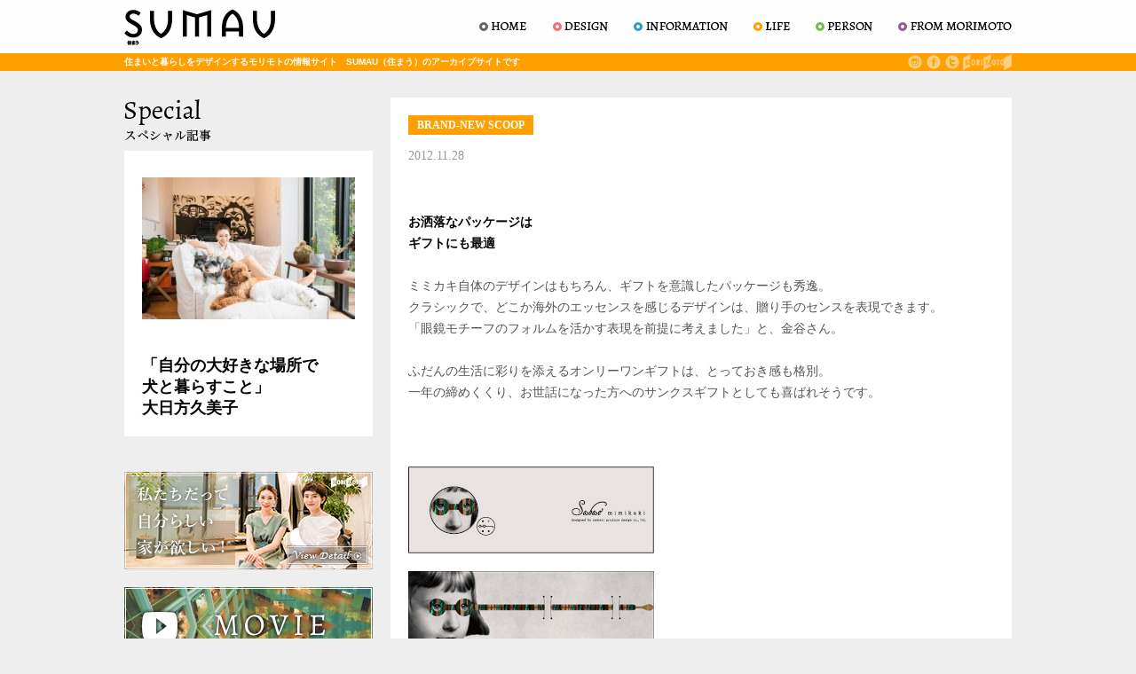

--- FILE ---
content_type: text/html; charset=UTF-8
request_url: https://archive.sumau.com/page_category/parent_life/brand_new_scoop/7459.html
body_size: 10832
content:
<!DOCTYPE html>
<!--[if IE 7]>
<html class="ie ie7" lang="ja">
<![endif]-->
<!--[if IE 8]>
<html class="ie ie8" lang="ja">
<![endif]-->
<!--[if !(IE 7) | !(IE 8) ]><!-->
<html lang="ja">
<!--<![endif]-->
<head>
	<meta charset="UTF-8">
	<meta name="viewport" content="width=1000">
	<title>ニッポン眼鏡の故郷福井県鯖江市発の美・ミミカキ | SUMAU</title>
	<link rel="pingback" href="https://archive.sumau.com/xmlrpc.php">
	<!--[if lt IE 9]>
	<script src="https://archive.sumau.com/wp-content/themes/sumau3/js/html5.js"></script>
	<![endif]-->
	
<!-- All in One SEO Pack 2.3.13.2 by Michael Torbert of Semper Fi Web Design[281,314] -->
<meta name="keywords"  content="2/2,brand-new scoop" />

<link rel="canonical" href="https://archive.sumau.com/page_category/parent_life/brand_new_scoop/7459.html" />
<!-- /all in one seo pack -->
<link rel='dns-prefetch' href='//s.w.org' />
<link rel="alternate" type="application/rss+xml" title="SUMAU &raquo; ニッポン眼鏡の故郷福井県鯖江市発の美・ミミカキ のコメントのフィード" href="https://archive.sumau.com/page_category/parent_life/brand_new_scoop/7459.html/feed" />
		<script type="text/javascript">
			window._wpemojiSettings = {"baseUrl":"https:\/\/s.w.org\/images\/core\/emoji\/2.3\/72x72\/","ext":".png","svgUrl":"https:\/\/s.w.org\/images\/core\/emoji\/2.3\/svg\/","svgExt":".svg","source":{"concatemoji":"https:\/\/archive.sumau.com\/wp-includes\/js\/wp-emoji-release.min.js?ver=4.8.3"}};
			!function(a,b,c){function d(a){var b,c,d,e,f=String.fromCharCode;if(!k||!k.fillText)return!1;switch(k.clearRect(0,0,j.width,j.height),k.textBaseline="top",k.font="600 32px Arial",a){case"flag":return k.fillText(f(55356,56826,55356,56819),0,0),b=j.toDataURL(),k.clearRect(0,0,j.width,j.height),k.fillText(f(55356,56826,8203,55356,56819),0,0),c=j.toDataURL(),b!==c&&(k.clearRect(0,0,j.width,j.height),k.fillText(f(55356,57332,56128,56423,56128,56418,56128,56421,56128,56430,56128,56423,56128,56447),0,0),b=j.toDataURL(),k.clearRect(0,0,j.width,j.height),k.fillText(f(55356,57332,8203,56128,56423,8203,56128,56418,8203,56128,56421,8203,56128,56430,8203,56128,56423,8203,56128,56447),0,0),c=j.toDataURL(),b!==c);case"emoji4":return k.fillText(f(55358,56794,8205,9794,65039),0,0),d=j.toDataURL(),k.clearRect(0,0,j.width,j.height),k.fillText(f(55358,56794,8203,9794,65039),0,0),e=j.toDataURL(),d!==e}return!1}function e(a){var c=b.createElement("script");c.src=a,c.defer=c.type="text/javascript",b.getElementsByTagName("head")[0].appendChild(c)}var f,g,h,i,j=b.createElement("canvas"),k=j.getContext&&j.getContext("2d");for(i=Array("flag","emoji4"),c.supports={everything:!0,everythingExceptFlag:!0},h=0;h<i.length;h++)c.supports[i[h]]=d(i[h]),c.supports.everything=c.supports.everything&&c.supports[i[h]],"flag"!==i[h]&&(c.supports.everythingExceptFlag=c.supports.everythingExceptFlag&&c.supports[i[h]]);c.supports.everythingExceptFlag=c.supports.everythingExceptFlag&&!c.supports.flag,c.DOMReady=!1,c.readyCallback=function(){c.DOMReady=!0},c.supports.everything||(g=function(){c.readyCallback()},b.addEventListener?(b.addEventListener("DOMContentLoaded",g,!1),a.addEventListener("load",g,!1)):(a.attachEvent("onload",g),b.attachEvent("onreadystatechange",function(){"complete"===b.readyState&&c.readyCallback()})),f=c.source||{},f.concatemoji?e(f.concatemoji):f.wpemoji&&f.twemoji&&(e(f.twemoji),e(f.wpemoji)))}(window,document,window._wpemojiSettings);
		</script>
		<style type="text/css">
img.wp-smiley,
img.emoji {
	display: inline !important;
	border: none !important;
	box-shadow: none !important;
	height: 1em !important;
	width: 1em !important;
	margin: 0 .07em !important;
	vertical-align: -0.1em !important;
	background: none !important;
	padding: 0 !important;
}
</style>
<link rel='stylesheet' id='original-css'  href='https://archive.sumau.com/assets/css/PC/single.min.css?ver=1.2.2' type='text/css' media='all' />
<script type='text/javascript' src='https://archive.sumau.com/assets/js/PC/min/single.min.js?ver=1.1.0'></script>
<link rel='https://api.w.org/' href='https://archive.sumau.com/wp-json/' />
<link rel='prev' title='大人のクリスマスを彩るエバーグリーンの花飾り' href='https://archive.sumau.com/page_category/parent_life/flower_wardrobe/7384.html' />
<link rel='next' title='大人のクリスマスを彩るエバーグリーンの花飾り' href='https://archive.sumau.com/page_category/parent_life/flower_wardrobe/7403.html' />
<link rel='shortlink' href='https://archive.sumau.com/?p=7459' />
<link rel="alternate" type="application/json+oembed" href="https://archive.sumau.com/wp-json/oembed/1.0/embed?url=https%3A%2F%2Farchive.sumau.com%2Fpage_category%2Fparent_life%2Fbrand_new_scoop%2F7459.html" />
<link rel="alternate" type="text/xml+oembed" href="https://archive.sumau.com/wp-json/oembed/1.0/embed?url=https%3A%2F%2Farchive.sumau.com%2Fpage_category%2Fparent_life%2Fbrand_new_scoop%2F7459.html&#038;format=xml" />

<meta name="description" content="お洒落なパッケージはギフトにも最適ミミカキ自体のデザインはもちろん、ギフトを意識したパッケージも秀逸。クラシックで、どこか海外のエッセンスを感じるデザインは" />
<script type="text/javascript" src="https://apis.google.com/js/plusone.js">
{lang: 'ja'}
</script>

<meta name="twitter:card" content="summary_large_image" />
<meta name="twitter:site" content="@morimotosumau" />
<meta property="og:url" content="https://archive.sumau.com/page_category/parent_life/brand_new_scoop/7459.html" />
<meta property="og:title" content="ニッポン眼鏡の故郷福井県鯖江市発の美・ミミカキ  " />
<meta property="og:description" content="お洒落なパッケージはギフトにも最適ミミカキ自体のデザインはもちろん、ギフトを意識したパッケージも秀逸。クラシックで、どこか海外のエッセンスを感じるデザインは" />
<meta property="og:image" content="https://archive.sumau.com/wp-content/uploads/2012/11/119.jpg" />


</head>

<body class="post-template-default single single-post postid-7459 single-format-standard parent-58"  id="category_61" >
<!-- Google Tag Manager -->
<!-- Global site tag (gtag.js) - Google Analytics -->
<script async src="https://www.googletagmanager.com/gtag/js?id=UA-21010388-9"></script>
<script>
  window.dataLayer = window.dataLayer || [];
  function gtag(){dataLayer.push(arguments);}
  gtag('js', new Date());

  gtag('config', 'UA-21010388-9');
</script>
<!-- End Google Tag Manager -->
	<header id="Header" class="site-header clearfix" role="banner">
		<div class="header-main clearfix">
			<a href="/" rel="home"><img src="/assets/img/PC/header/logo.png" width="188" height="60"></a>
			<nav id="header-navi" role="navigation">
						<ul id="menu-header_nav" class="menu clearfix">
			<li id="ParentLi_top" class="ParentLi"><a href="/"><span>ホーム</span></a></li>
				<li id="ParentLi_design" class="ParentLi"><span>DESIGN</span>
				<ul class='sub-menu'>				<li><a href="https://archive.sumau.com/category/page_category/design">DESIGN</a></li>

									<li><a href="https://archive.sumau.com/category/page_category/design/yoshiko">クリス-ウェブ 佳子　理想の“おうち”</a></li>
									<li><a href="https://archive.sumau.com/category/page_category/design/design_sellection">デザインセレクション</a></li>
									<li><a href="https://archive.sumau.com/category/page_category/design/pari_art">パリとアート</a></li>
									<li><a href="https://archive.sumau.com/category/page_category/design/design_space">世界のデザイン空間</a></li>
									<li><a href="https://archive.sumau.com/category/page_category/design/firstclass_brand">世界の一流ブランド研究</a></li>
									<li><a href="https://archive.sumau.com/category/page_category/design/interior">心地よいインテリアをつくる</a></li>
									<li><a href="https://archive.sumau.com/category/page_category/design/noteworthy_design">注目のデザイン</a></li>
									<li><a href="https://archive.sumau.com/category/page_category/design/design_space2">行ってみたいデザイン空間</a></li>
				</ul></li>				<li id="ParentLi_parent_information" class="ParentLi"><span>INFORMATION</span>
				<ul class='sub-menu'>				<li><a href="https://archive.sumau.com/category/page_category/parent_information">INFORMATION</a></li>

									<li><a href="https://archive.sumau.com/category/page_category/parent_information/sumaus_scene">SUMAU'S SCENE</a></li>
									<li><a href="https://archive.sumau.com/category/page_category/parent_information/urban_info">アーバンインフォメーション</a></li>
									<li><a href="https://archive.sumau.com/category/page_category/parent_information/sekine_kimama">せきねきょうこの気まま旅</a></li>
									<li><a href="https://archive.sumau.com/category/page_category/parent_information/information">デザインインフォメーション</a></li>
									<li><a href="https://archive.sumau.com/category/page_category/parent_information/francevill">フランスの美しい村</a></li>
									<li><a href="https://archive.sumau.com/category/page_category/parent_information/milanosalone">ミラノ・サローネ情報</a></li>
									<li><a href="https://archive.sumau.com/category/page_category/parent_information/wine">世界のワインめぐり</a></li>
									<li><a href="https://archive.sumau.com/category/page_category/parent_information/japan_hotel">日本のホテル＆旅館探訪、季節を巡る魅惑の旅12か月</a></li>
									<li><a href="https://archive.sumau.com/category/page_category/parent_information/food">食の話題</a></li>
				</ul></li>				<li id="ParentLi_parent_life" class="ParentLi"><span>LIFE</span>
				<ul class='sub-menu'>				<li><a href="https://archive.sumau.com/category/page_category/parent_life">LIFE</a></li>

									<li><a href="https://archive.sumau.com/category/page_category/parent_life/body_design">BODY DESIGN</a></li>
									<li><a href="https://archive.sumau.com/category/page_category/parent_life/brand_new_scoop">BRAND-NEW SCOOP</a></li>
									<li><a href="https://archive.sumau.com/category/page_category/parent_life/c_watch">Complicated Watch</a></li>
									<li><a href="https://archive.sumau.com/category/page_category/parent_life/drink%e3%80%80mode">DRINK MODE</a></li>
									<li><a href="https://archive.sumau.com/category/page_category/parent_life/f_items">FEATURED ITEMS</a></li>
									<li><a href="https://archive.sumau.com/category/page_category/parent_life/flower_wardrobe">FLOWER WARDROBE</a></li>
									<li><a href="https://archive.sumau.com/category/page_category/parent_life/happy_garden_diary">HAPPY GARDEN DIARY</a></li>
									<li><a href="https://archive.sumau.com/category/page_category/parent_life/seasons-home-deli-page_category">Season's Home Deli</a></li>
									<li><a href="https://archive.sumau.com/category/page_category/parent_life/seasons_n">SEASON'S NEWS</a></li>
									<li><a href="https://archive.sumau.com/category/page_category/parent_life/spa_navi">SPA NAVI</a></li>
									<li><a href="https://archive.sumau.com/category/page_category/parent_life/bakery_bank">SUMAU BAKERY BANK</a></li>
									<li><a href="https://archive.sumau.com/category/page_category/parent_life/s_journey">SUMAU STYLE of JOURNEY</a></li>
									<li><a href="https://archive.sumau.com/category/page_category/parent_life/trank_cruise">SUMAUレストランクルーズ</a></li>
									<li><a href="https://archive.sumau.com/category/page_category/parent_life/food_c">The Food Crafter</a></li>
									<li><a href="https://archive.sumau.com/category/page_category/parent_life/wellness_lounge">WELLNESS LOUNGE</a></li>
									<li><a href="https://archive.sumau.com/category/page_category/parent_life/whisky_c">WHISKY CHASER</a></li>
									<li><a href="https://archive.sumau.com/category/page_category/parent_life/omotenashi_recipe">おもてなし料理</a></li>
									<li><a href="https://archive.sumau.com/category/page_category/parent_life/movielife">映画ソムリエ東 紗友美の「映画と暮らす」</a></li>
									<li><a href="https://archive.sumau.com/category/page_category/parent_life/hitori">東京ひとりごはん</a></li>
									<li><a href="https://archive.sumau.com/category/page_category/parent_life/shinise">老舗の手みやげ</a></li>
				</ul></li>				<li id="ParentLi_person" class="ParentLi"><span>PERSON</span>
				<ul class='sub-menu'>				<li><a href="https://archive.sumau.com/category/page_category/person">PERSON</a></li>

									<li><a href="https://archive.sumau.com/category/page_category/person/artist_interview">アーティストインタビュー</a></li>
									<li><a href="https://archive.sumau.com/category/page_category/person/paris_w">パリで輝く女性たち</a></li>
									<li><a href="https://archive.sumau.com/category/page_category/person/life_stylist">ライフスタイリスト</a></li>
									<li><a href="https://archive.sumau.com/category/page_category/person/goods">働き人のひみつ道具</a></li>
									<li><a href="https://archive.sumau.com/category/page_category/person/mytown">私の好きな街</a></li>
				</ul></li>				<li id="ParentLi_frommorimoto" class="ParentLi"><span>FROM MORIMOTO</span>
				<ul class='sub-menu'>				<li><a href="https://archive.sumau.com/category/page_category/frommorimoto">FROM MORIMOTO</a></li>

									<li><a href="https://archive.sumau.com/category/page_category/frommorimoto/movie">MOVIE</a></li>
									<li><a href="https://archive.sumau.com/category/page_category/frommorimoto/mysmau_design">My SUMAU Design</a></li>
									<li><a href="https://archive.sumau.com/category/page_category/frommorimoto/aft2019">アートフェア東京2019特設ページ</a></li>
									<li><a href="https://archive.sumau.com/category/page_category/frommorimoto/normal_information">インフォメーション</a></li>
									<li><a href="https://archive.sumau.com/category/page_category/frommorimoto/marunouchi_sp">丸の内スペシャル</a></li>
									<li><a href="https://archive.sumau.com/category/page_category/frommorimoto/akogare">憧れの街に住もう</a></li>
									<li><a href="https://archive.sumau.com/category/page_category/frommorimoto/myhouse">私たちだって自分らしい家が欲しい！</a></li>
									<li><a href="https://archive.sumau.com/category/page_category/frommorimoto/banyan">至高の楽園 バンヤンツリー</a></li>
				</ul></li>		</ul>			</nav>
		</div>
	</header><!-- #masthead -->
<div id="Maquee">
	<div id="MaqueeContents" class="clearfix">
		<h1 class="site-title">住まいと暮らしをデザインするモリモトの情報サイト　SUMAU（住まう）のアーカイブサイトです</h1>
		<ul>
			<li class="instagram"><a href="https://www.instagram.com/morimoto_sumau/" target="_blank" class="icon-instagram"></a></li>
			<!-- <li class="pinterest"><a href="http://www.pinterest.com/sumau/" target="_blank" class="icon-pin"></a></li> -->
			<li class="facebook"><a href="https://www.facebook.com/sumau.jpn" target="_blank" class="icon-facebook"></a></li>
			<li class="twitter"><a href="https://twitter.com/morimotosumau" target="_blank" class="icon-twitter"></a></li>
			<!--<li class="rss"><a href="http://sumau.com/feed?cat=9" target="_blank" class="icon-rss"></a></li>-->
			<li class="morimoto"><a href="http://www.morimoto-real.co.jp/index.html" target="_blank" class="icon-morimoto"></a></li>
		</ul>
	</div><!-- #MaqueeContents -->
	<div id="MaqueeSlider">
		&nbsp;
	</div>

</div><!-- #maquee -->
	<div id="Main" class="site-main clearfix">

<div id="main-content" class="main-content">
<div id="BlockBlogContents" class="clearfix">

		<!-- カスタムフィールドの　width/height で利用 -->
	<div class="Wrapperwidth">
			<div class="UpMetaBox clearfix">
				<h2 class="icon">
				<span class='icon_parent_life'>BRAND-NEW SCOOP</span></h2>
			</div><!-- /.UpMetaBox -->
			<span class="date textfont_date">
				2012.11.28			</span>
					<div class="ContentsBlock clearfix">

						<!-- 上部SNS -->
			<div class="SnsBlock clearfix">
							</div>
			<!-- 上部SNSここまで -->
						<div class="BlogContentsBox">
								<div class="NoLightbox clearfix" style="width: 100%">
									<strong><span style="color: #000000;">お洒落なパッケージは</span></strong>
<p style="margin-top:0em;"><strong><span style="color: #000000;">ギフトにも最適</span></strong></p>
<p style="margin-top:0em;">&nbsp;</p>
<p style="margin-top:0em;">ミミカキ自体のデザインはもちろん、ギフトを意識したパッケージも秀逸。</p>
<p style="margin-top:0em;">クラシックで、どこか海外のエッセンスを感じるデザインは、贈り手のセンスを表現できます。</p>
<p style="margin-top:0em;">「眼鏡モチーフのフォルムを活かす表現を前提に考えました」と、金谷さん。</p>
<p style="margin-top:0em;">&nbsp;</p>
<p style="margin-top:0em;">ふだんの生活に彩りを添えるオンリーワンギフトは、とっておき感も格別。</p>
<p style="margin-top:0em;">一年の締めくくり、お世話になった方へのサンクスギフトとしても喜ばれそうです。</p>
<p style="margin-top:0em;">&nbsp;</p>
<p style="margin-top:0em;">&nbsp;</p>
<p style="margin-top:0em;">&nbsp;</p>
<p style="margin-top:0em;"><img class="alignleft size-full wp-image-7460" title="5" src="https://archive.sumau.com/S/wp-content/uploads/2012/11/57.jpg" alt="" width="277" height="206" /></p>
<p style="margin-top:0em;">&nbsp;</p>
<p style="margin-top:0em;">&nbsp;</p>
<p style="margin-top:0em;">&nbsp;</p>
<p style="margin-top:0em;">&nbsp;</p>
<p style="margin-top:0em;">&nbsp;</p>
<p style="margin-top:0em;">&nbsp;</p>
<p style="margin-top:0em;">&nbsp;</p>
<p style="margin-top:0em;">&nbsp;</p>
<p style="margin-top:0em;">&nbsp;</p>
<p style="margin-top:0em;">&nbsp;</p>
<p style="margin-top:0em;">上がパッケージの表面で、下が中身の台紙。窓から眼鏡をかけた人が覗き、開けると実はミミカキ、というユニークなデザイン。</p>
<p style="margin-top:0em;">&nbsp;</p>
<p style="margin-top:0em;">&nbsp;</p>
<p style="margin-top:0em;">&nbsp;</p>
<p style="margin-top:0em;">&nbsp;</p>
<p style="margin-top:0em;"><img class="alignleft size-top_middle wp-image-7462" title="6" src="https://archive.sumau.com/S/wp-content/uploads/2012/11/66-305x228.jpg" alt="" width="305" height="228" /></p>
<p style="margin-top:0em;">&nbsp;</p>
<p style="margin-top:0em;">&nbsp;</p>
<p style="margin-top:0em;">&nbsp;</p>
<p style="margin-top:0em;">&nbsp;</p>
<p style="margin-top:0em;">&nbsp;</p>
<p style="margin-top:0em;">&nbsp;</p>
<p style="margin-top:0em;">&nbsp;</p>
<p style="margin-top:0em;">&nbsp;</p>
<p style="margin-top:0em;">&nbsp;</p>
<p style="margin-top:0em;">&nbsp;</p>
<p style="margin-top:0em;">&nbsp;</p>
<p style="margin-top:0em;">&nbsp;</p>
<p style="margin-top:0em;">パッケージにプリントされたキャストは全部で4人。</p>
<p style="margin-top:0em;">&nbsp;</p>
<p style="margin-top:0em;">&nbsp;</p>
<p style="margin-top:0em;">&nbsp;</p>
<p style="margin-top:0em;"><img class="alignleft size-top_middle wp-image-7463" title="7" src="https://archive.sumau.com/S/wp-content/uploads/2012/11/75-300x300.jpg" alt="" width="300" height="300" /></p>
<p style="margin-top:0em;">&nbsp;</p>
<p style="margin-top:0em;">&nbsp;</p>
<p style="margin-top:0em;">&nbsp;</p>
<p style="margin-top:0em;">&nbsp;</p>
<p style="margin-top:0em;">&nbsp;</p>
<p style="margin-top:0em;">&nbsp;</p>
<p style="margin-top:0em;">&nbsp;</p>
<p style="margin-top:0em;"><strong><span style="color: #000000;">セメントプロデュースデザイン</span></strong></p>
<p style="margin-top:0em;"><strong><span style="color: #000000;">sabae mimikaki  各3,900円（税込）</span></strong></p>
<p style="margin-top:0em;">バリエーションは全部で15種類。ただし、同じ素地でも切り出す部分により、柄の見え方や雰囲気も若干異なる。W146×H4×D11㎜</p>
<p style="margin-top:0em;">&nbsp;</p>
<p style="margin-top:0em;"><strong><span style="color: #000000;">問い合わせ先</span></strong></p>
<p style="margin-top:0em;">セメントプロデュースデザイン☎06-6459-0368</p>
<p style="margin-top:0em;"><a href="http://www.cementdesign.com/" target="_blank">http://www.cementdesign.com/</a></p>
<p style="margin-top:0em;">&nbsp;</p>
<p style="margin-top:0em;">&nbsp;</p>
<p style="margin-top:0em;">&nbsp;</p>
<p style="margin-top:0em;">&nbsp;</p>
<p style="margin-top:0em;">&nbsp;</p>
<p style="margin-top:0em;">&nbsp;</p>

				</div>
			</div><!-- /.BlogContentsBox -->
		</div><!-- /.ContentsBlock -->
		
		<!-- pdfリンク(初期に利用) -->
		<div class="PdfBlock clearfix">
					</div><!-- /.PdfBlock -->

		<div class="PageNaviBlock clearfix">
			<ul class="clearfix">
			<li><a href="https://archive.sumau.com/page_category/parent_life/brand_new_scoop/7449.html">&nbsp;&lt;&nbsp;</a></li><li><a href="https://archive.sumau.com/page_category/parent_life/brand_new_scoop/7449.html">1</a></li><li class="nowpageno"><span>2</span></li><li><span style="background: #ffffff;">&nbsp;</span></li>			</ul>
		</div><!-- /.PageNaviBlock -->

		<!-- 下部SNS -->
		<div class="SnsBlock clearfix">
					</div>
		<!-- 下部SNSここまで -->

	</div>
</div><!-- /#BlockBlogContents -->
	<ul id="contentsRandImg" style="margin: 0 0 20px;padding-top: 10px;">
		<li><a href='http://ac.ebis.ne.jp/tr_set.php?argument=ADS4txPa&ai=a5913cf7e688b6' target="_blank"><img src="/assets/img/PC/rand_img/single/1.jpg?ver=1.0.0" /></a></li>
	</ul>

<ul id="contentsRandImg" style="margin: 0 0 20px;padding-top: 10px;">
	<li><a href="https://sumau.com" target="_blank"><img src="/assets/img/PC/common/renewal.png?ver=1"></a></li>
</ul>


<div class="RelatedBlock clearfix">
	        <section class="post-list">
    <h4>関連記事一覧</h4><ul><li class='clearfix'><span class='icon-life_a'></span><a href='https://archive.sumau.com/2015/page_category/parent_life/brand_new_scoop/870.html'>[丸の内スペシャル] 東京ラーメンストリート新規２店の新作をチェック！</a></li><li class='clearfix'><span class='icon-life_a'></span><a href='https://archive.sumau.com/2015/page_category/parent_life/brand_new_scoop/730.html'>醸造所を眺めるダイニングで未知のクラフトビール体験を 【代官山】</a></li><li class='clearfix'><span class='icon-life_a'></span><a href='https://archive.sumau.com/2015/page_category/parent_life/brand_new_scoop/613.html'>スペイン王室ご用達のグルメストアがやって来た！【二子玉川】</a></li><li class='clearfix'><span class='icon-life_a'></span><a href='https://archive.sumau.com/2015/page_category/parent_life/brand_new_scoop/468.html'>チョコレートの新スタンダードビーン・トゥー・バーを知っていますか？【富ヶ谷】</a></li><li class='clearfix'><span class='icon-life_a'></span><a href='https://archive.sumau.com/2015/page_category/parent_life/brand_new_scoop/320.html'>春パーティにもぴったり。大人気のホットプレートに限定色「ネイビー」が登場！</a></li><li class='clearfix'><span class='icon-life_a'></span><a href='https://archive.sumau.com/2015/page_category/parent_life/brand_new_scoop/164.html'>名シェフの美味しい洋食レシピと人気ブーランジュリーのパンが合体！</a></li><li class='clearfix'><span class='icon-life_a'></span><a href='https://archive.sumau.com/page_category/parent_life/brand_new_scoop/13460.html'>かけがえのない人との大切な記念日のために何十年もかけて熟成するワインを持つ喜び</a></li><li class='clearfix'><span class='icon-life_a'></span><a href='https://archive.sumau.com/page_category/parent_life/brand_new_scoop/13178.html'>リラックスできる街に誕生した大人のための粋な食堂</a></li><li class='clearfix'><span class='icon-life_a'></span><a href='https://archive.sumau.com/page_category/parent_life/brand_new_scoop/13029.html'>[丸の内スペシャル] 日本女性にぴったりの味わい！ おしゃれなブリトー専門店がオープン</a></li><li class='clearfix'><span class='icon-life_a'></span><a href='https://archive.sumau.com/page_category/parent_life/brand_new_scoop/12975.html'>[丸の内スペシャル]東京駅100周年を記念してニューヨークダイナーが登場</a></li><li class='clearfix'><span class='icon-life_a'></span><a href='https://archive.sumau.com/page_category/parent_life/brand_new_scoop/12393.html'>ニューヨーカーを虜にしてきたカップケーキが表参道に上陸！</a></li><li class='clearfix'><span class='icon-life_a'></span><a href='https://archive.sumau.com/page_category/parent_life/brand_new_scoop/12342.html'>[丸の内スペシャル]毛穴の悩みに特化した専門サロンがオープン</a></li><li class='clearfix'><span class='icon-life_a'></span><a href='https://archive.sumau.com/page_category/parent_life/brand_new_scoop/11881.html'>話題のフレンチトーストが上陸スペシャルな味を体験したい！</a></li><li class='clearfix'><span class='icon-life_a'></span><a href='https://archive.sumau.com/page_category/parent_life/brand_new_scoop/11703.html'>[丸の内スペシャル]そうだ、お茶屋BARへ行こう！雅な京の花街を体験</a></li><li class='clearfix'><span class='icon-life_a'></span><a href='https://archive.sumau.com/page_category/parent_life/brand_new_scoop/11624.html'>[丸の内スペシャル]GWの丸の内エリアで気軽なクラシックのお祭りが開催！</a></li><li class='clearfix'><span class='icon-life_a'></span><a href='https://archive.sumau.com/page_category/parent_life/brand_new_scoop/11574.html'>[丸の内スペシャル]丸の内の景色の下で楽しむスペシャルな“朝活”</a></li><li class='clearfix'><span class='icon-life_a'></span><a href='https://archive.sumau.com/page_category/parent_life/brand_new_scoop/11428.html'>モダンと伝統を融合させた新しい香りをライフスタイルに</a></li><li class='clearfix'><span class='icon-life_a'></span><a href='https://archive.sumau.com/page_category/parent_life/brand_new_scoop/11240.html'>ベーカリーから食の世界へ話題の新ショップが誕生</a></li><li class='clearfix'><span class='icon-life_a'></span><a href='https://archive.sumau.com/page_category/parent_life/brand_new_scoop/11121.html'>ベルギースタイルのフレンチフライ専門店話題の「アンド・ザ・フリット」へ行こう！</a></li><li class='clearfix'><span class='icon-life_a'></span><a href='https://archive.sumau.com/page_category/parent_life/brand_new_scoop/10862.html'>ニューヨークで3時間待ちの人気チョコレートブランド“マックス ブレナー チョコレートバー”がやって来た！</a></li><li class='clearfix'><span class='icon-life_a'></span><a href='https://archive.sumau.com/page_category/parent_life/brand_new_scoop/10779.html'>画期的タンクレス構造を実現した“空気を洗う”美人加湿器</a></li><li class='clearfix'><span class='icon-life_a'></span><a href='https://archive.sumau.com/page_category/parent_life/brand_new_scoop/10575.html'>脱・家族「写真」。これからは3D「フィギュア」で残す時代に</a></li><li class='clearfix'><span class='icon-life_a'></span><a href='https://archive.sumau.com/page_category/parent_life/brand_new_scoop/10283.html'>パンケーキが熱い表参道に日本初上陸の名店が2店オープン！</a></li><li class='clearfix'><span class='icon-life_a'></span><a href='https://archive.sumau.com/page_category/parent_life/brand_new_scoop/10090.html'>海外初出店！　ミラノで愛され続ける老舗ジェラート店がオープン</a></li><li class='clearfix'><span class='icon-life_a'></span><a href='https://archive.sumau.com/page_category/parent_life/brand_new_scoop/9851.html'>夏の銀座でリゾート気分を満喫できる “美しくなるビアガーデン”が登場</a></li><li class='clearfix'><span class='icon-life_a'></span><a href='https://archive.sumau.com/page_category/parent_life/brand_new_scoop/9560.html'>日本発着の気軽さが魅力。新発見満載のクルーズ体験</a></li><li class='clearfix'><span class='icon-life_a'></span><a href='https://archive.sumau.com/page_category/parent_life/brand_new_scoop/9212.html'>夏休みまで、待ちきれない！開放感たっぷりの奥志摩ステイ</a></li><li class='clearfix'><span class='icon-life_a'></span><a href='https://archive.sumau.com/page_category/parent_life/brand_new_scoop/8923.html'>ワイドカラー液晶画面でパン作りを完全ナビゲート。レシピ本要らずのホームベーカリー</a></li><li class='clearfix'><span class='icon-life_a'></span><a href='https://archive.sumau.com/page_category/parent_life/brand_new_scoop/8809.html'>銀座の真ん中！　開放感ある屋上テラスで期間限定のお花見と美味を楽しむ</a></li><li class='clearfix'><span class='icon-life_a'></span><a href='https://archive.sumau.com/page_category/parent_life/brand_new_scoop/8289.html'>できたてチーズ工房から誕生日本で初めての「東京ブッラータ」</a></li><li class='clearfix'><span class='icon-life_a'></span><a href='https://archive.sumau.com/page_category/parent_life/brand_new_scoop/8014.html'>ゆったりふたりで味わいたい大人のバレンタインショコラ〜2013 バレンタインチョコレートNEWS</a></li><li class='clearfix'><span class='icon-life_a'></span><a href='https://archive.sumau.com/page_category/parent_life/brand_new_scoop/7737.html'>空気を潤し、空間を彩るインテリア加湿器</a></li><li class='clearfix'><span class='icon-life_a'></span><a href='https://archive.sumau.com/page_category/parent_life/brand_new_scoop/6906.html'>ビタミンCを“浴びる”新発想で元気をチャージ</a></li><li class='clearfix'><span class='icon-life_a'></span><a href='https://archive.sumau.com/page_category/parent_life/brand_new_scoop/6412.html'>インテリアとしても美しい新感覚のウォーターサーバー</a></li><li class='clearfix'><span class='icon-life_a'></span><a href='https://archive.sumau.com/page_category/parent_life/brand_new_scoop/6126.html'>一週間に一度のシャンプーでサロントリートメントの艶をキープ！</a></li><li class='clearfix'><span class='icon-life_a'></span><a href='https://archive.sumau.com/page_category/parent_life/brand_new_scoop/5595.html'>人気急上昇のショコラティエが贈る夏限定のスイーツフェア</a></li><li class='clearfix'><span class='icon-life_a'></span><a href='https://archive.sumau.com/page_category/parent_life/brand_new_scoop/5027.html'>ヘルシー＆フレッシュな炭酸水が いつでもどこでも楽しめるソーダマシン</a></li><li class='clearfix'><span class='icon-life_a'></span><a href='https://archive.sumau.com/page_category/parent_life/brand_new_scoop/3870.html'>セレブご用達のあの人気ダイニングがフラッグシップショップをオープン</a></li></ul></div><!-- .RelatedBlock -->

</div><!-- #main-content -->

<div id="SideBar">

<aside>

<div id="ExtraArtfair" class="ExtBanner">
	<ul>
		<!-- <li><a href="https://www.morimoto-real.co.jp/artfair/sumau/" target="_blank"><img src="/assets/img/PC/common/ba_2016_artfair.jpg" width="280" height="100" alt="art fair tokyo 2016バナー"></a></li> -->
		<!--<li><a href="/category/page_category/frommorimoto/akogare"><img src="/assets/img/PC/common/top_side2.jpg" width="280" height="183" alt="憧れの街に住もうバナー"></a></li>-->

		<!-- 画像が来たらさしかえ2016/06/30 午前予定 -->
		<!--<li><a href="http://sumau.com/2016/page_category/banyan"><img src="/assets/img/PC/common/top_side2.jpg" width="280" height="183" alt="至高の楽園 バンヤンツリーバナー"></a></li>-->
	</ul>
</div>

<!--
<h4><img src="/assets/img/PC/sidebar/title/category.png" width="119" height="56" alt="カテゴリー"></h4>
<div id="SideCategoryBox" class="EachWidget">
	<ul id="menu-sidebar_nav" class="menu">
		 <li id="SideLi_design" class="SideLi"><span>DESIGN</span>
<ul class='sub-menu'>				<li><a href="https://archive.sumau.com/category/page_category/design"><span class="icon-design_h"></span>DESIGN</a></li>
			<li><a href="https://archive.sumau.com/category/page_category/design/yoshiko"><span class="icon-design_a"></span>
			クリス-ウェブ 佳子 理想の“おうち”</a></li>
			<li><a href="https://archive.sumau.com/category/page_category/design/design_sellection"><span class="icon-design_a"></span>
			デザインセレクション</a></li>
			<li><a href="https://archive.sumau.com/category/page_category/design/pari_art"><span class="icon-design_a"></span>
			パリとアート</a></li>
			<li><a href="https://archive.sumau.com/category/page_category/design/design_space"><span class="icon-design_a"></span>
			世界のデザイン空間</a></li>
			<li><a href="https://archive.sumau.com/category/page_category/design/firstclass_brand"><span class="icon-design_a"></span>
			世界の一流ブランド研究</a></li>
			<li><a href="https://archive.sumau.com/category/page_category/design/interior"><span class="icon-design_a"></span>
			心地よいインテリアをつくる</a></li>
			<li><a href="https://archive.sumau.com/category/page_category/design/noteworthy_design"><span class="icon-design_a"></span>
			注目のデザイン</a></li>
			<li><a href="https://archive.sumau.com/category/page_category/design/design_space2"><span class="icon-design_a"></span>
			行ってみたいデザイン空間</a></li>
</ul></li>		 <li id="SideLi_parent_information" class="SideLi"><span>INFORMATION</span>
<ul class='sub-menu'>				<li><a href="https://archive.sumau.com/category/page_category/parent_information"><span class="icon-information_h"></span>INFORMATION</a></li>
			<li><a href="https://archive.sumau.com/category/page_category/parent_information/sumaus_scene"><span class="icon-information_a"></span>
			SUMAU'S SCENE</a></li>
			<li><a href="https://archive.sumau.com/category/page_category/parent_information/urban_info"><span class="icon-information_a"></span>
			アーバンインフォメーション</a></li>
			<li><a href="https://archive.sumau.com/category/page_category/parent_information/sekine_kimama"><span class="icon-information_a"></span>
			せきねきょうこの気まま旅</a></li>
			<li><a href="https://archive.sumau.com/category/page_category/parent_information/information"><span class="icon-information_a"></span>
			デザインインフォメーション</a></li>
			<li><a href="https://archive.sumau.com/category/page_category/parent_information/francevill"><span class="icon-information_a"></span>
			フランスの美しい村</a></li>
			<li><a href="https://archive.sumau.com/category/page_category/parent_information/milanosalone"><span class="icon-information_a"></span>
			ミラノ・サローネ情報</a></li>
			<li><a href="https://archive.sumau.com/category/page_category/parent_information/wine"><span class="icon-information_a"></span>
			世界のワインめぐり</a></li>
			<li><a href="https://archive.sumau.com/category/page_category/parent_information/japan_hotel"><span class="icon-information_a"></span>
			日本のホテル＆旅館探訪、季節を巡る魅惑の旅12か月</a></li>
			<li><a href="https://archive.sumau.com/category/page_category/parent_information/food"><span class="icon-information_a"></span>
			食の話題</a></li>
</ul></li>		 <li id="SideLi_parent_life" class="SideLi"><span>LIFE</span>
<ul class='sub-menu'>				<li><a href="https://archive.sumau.com/category/page_category/parent_life"><span class="icon-life_h"></span>LIFE</a></li>
			<li><a href="https://archive.sumau.com/category/page_category/parent_life/body_design"><span class="icon-life_a"></span>
			BODY DESIGN</a></li>
			<li><a href="https://archive.sumau.com/category/page_category/parent_life/brand_new_scoop"><span class="icon-life_a"></span>
			BRAND-NEW SCOOP</a></li>
			<li><a href="https://archive.sumau.com/category/page_category/parent_life/c_watch"><span class="icon-life_a"></span>
			Complicated Watch</a></li>
			<li><a href="https://archive.sumau.com/category/page_category/parent_life/drink%e3%80%80mode"><span class="icon-life_a"></span>
			DRINK MODE</a></li>
			<li><a href="https://archive.sumau.com/category/page_category/parent_life/f_items"><span class="icon-life_a"></span>
			FEATURED ITEMS</a></li>
			<li><a href="https://archive.sumau.com/category/page_category/parent_life/flower_wardrobe"><span class="icon-life_a"></span>
			FLOWER WARDROBE</a></li>
			<li><a href="https://archive.sumau.com/category/page_category/parent_life/happy_garden_diary"><span class="icon-life_a"></span>
			HAPPY GARDEN DIARY</a></li>
			<li><a href="https://archive.sumau.com/category/page_category/parent_life/seasons-home-deli-page_category"><span class="icon-life_a"></span>
			Season's Home Deli</a></li>
			<li><a href="https://archive.sumau.com/category/page_category/parent_life/seasons_n"><span class="icon-life_a"></span>
			SEASON'S NEWS</a></li>
			<li><a href="https://archive.sumau.com/category/page_category/parent_life/spa_navi"><span class="icon-life_a"></span>
			SPA NAVI</a></li>
			<li><a href="https://archive.sumau.com/category/page_category/parent_life/bakery_bank"><span class="icon-life_a"></span>
			SUMAU BAKERY BANK</a></li>
			<li><a href="https://archive.sumau.com/category/page_category/parent_life/s_journey"><span class="icon-life_a"></span>
			SUMAU STYLE of JOURNEY</a></li>
			<li><a href="https://archive.sumau.com/category/page_category/parent_life/trank_cruise"><span class="icon-life_a"></span>
			SUMAUレストランクルーズ</a></li>
			<li><a href="https://archive.sumau.com/category/page_category/parent_life/food_c"><span class="icon-life_a"></span>
			The Food Crafter</a></li>
			<li><a href="https://archive.sumau.com/category/page_category/parent_life/wellness_lounge"><span class="icon-life_a"></span>
			WELLNESS LOUNGE</a></li>
			<li><a href="https://archive.sumau.com/category/page_category/parent_life/whisky_c"><span class="icon-life_a"></span>
			WHISKY CHASER</a></li>
			<li><a href="https://archive.sumau.com/category/page_category/parent_life/omotenashi_recipe"><span class="icon-life_a"></span>
			おもてなし料理</a></li>
			<li><a href="https://archive.sumau.com/category/page_category/parent_life/movielife"><span class="icon-life_a"></span>
			映画ソムリエ東 紗友美の「映画と暮らす」</a></li>
			<li><a href="https://archive.sumau.com/category/page_category/parent_life/hitori"><span class="icon-life_a"></span>
			東京ひとりごはん</a></li>
</ul></li>		 <li id="SideLi_person" class="SideLi"><span>PERSON</span>
<ul class='sub-menu'>				<li><a href="https://archive.sumau.com/category/page_category/person"><span class="icon-person_h"></span>PERSON</a></li>
			<li><a href="https://archive.sumau.com/category/page_category/person/artist_interview"><span class="icon-person_a"></span>
			アーティストインタビュー</a></li>
			<li><a href="https://archive.sumau.com/category/page_category/person/paris_w"><span class="icon-person_a"></span>
			パリで輝く女性たち</a></li>
			<li><a href="https://archive.sumau.com/category/page_category/person/life_stylist"><span class="icon-person_a"></span>
			ライフスタイリスト</a></li>
			<li><a href="https://archive.sumau.com/category/page_category/person/goods"><span class="icon-person_a"></span>
			働き人のひみつ道具</a></li>
			<li><a href="https://archive.sumau.com/category/page_category/person/mytown"><span class="icon-person_a"></span>
			私の好きな街</a></li>
</ul></li>		 <li id="SideLi_frommorimoto" class="SideLi"><span>FROM MORIMOTO</span>
<ul class='sub-menu'>				<li><a href="https://archive.sumau.com/category/page_category/frommorimoto"><span class="icon-from_morimoto_h"></span>FROM MORIMOTO</a></li>
			<li><a href="https://archive.sumau.com/category/page_category/frommorimoto/movie"><span class="icon-from_morimoto_a"></span>
			MOVIE</a></li>
			<li><a href="https://archive.sumau.com/category/page_category/frommorimoto/mysmau_design"><span class="icon-from_morimoto_a"></span>
			My SUMAU Design</a></li>
			<li><a href="https://archive.sumau.com/category/page_category/frommorimoto/aft2019"><span class="icon-from_morimoto_a"></span>
			アートフェア東京2019特設ページ</a></li>
			<li><a href="https://archive.sumau.com/category/page_category/frommorimoto/normal_information"><span class="icon-from_morimoto_a"></span>
			インフォメーション</a></li>
			<li><a href="https://archive.sumau.com/category/page_category/frommorimoto/marunouchi_sp"><span class="icon-from_morimoto_a"></span>
			丸の内スペシャル</a></li>
			<li><a href="https://archive.sumau.com/category/page_category/frommorimoto/akogare"><span class="icon-from_morimoto_a"></span>
			憧れの街に住もう</a></li>
			<li><a href="https://archive.sumau.com/category/page_category/frommorimoto/myhouse"><span class="icon-from_morimoto_a"></span>
			私たちだって自分らしい家が欲しい！</a></li>
			<li><a href="https://archive.sumau.com/category/page_category/frommorimoto/banyan"><span class="icon-from_morimoto_a"></span>
			至高の楽園 バンヤンツリー</a></li>
</ul></li>	</ul>
</div>
-->

<!--
<div class="ExtBanner EachWidget">
	<ul>
		<li><a href="/category/page_category/frommorimoto/movie"><img src="/assets/img/PC/sidebar/banner/movie_bn.jpg" width="280" height="80" alt="Movieバナー"></a></li>
		<li><a href="/category/page_category/frommorimoto/banyan"><img src="/assets/img/PC/sidebar/banner/banyan_bn.jpg" width="280" height="80" alt="バンヤンツリーバナー"></a></li>
	</ul>
</div>
-->
</aside>

		<aside>
			<h4><img src="/assets/img/PC/sidebar/title/special.png" width="102" height="60" alt="Special"></h4>
			<div class="EachWidget" id="SideRecommendBox">
				<a class="RecommentAncor" href="https://archive.sumau.com/2019/page_category/frommorimoto/myhouse/865.html">
				<div class="ImgBox">
										<img src="https://archive.sumau.com/wp-content/uploads/sites/7/2019/08/24A6285-240x160.jpg" width="240" height="160" />
				</div><!-- /.ImgBox -->
				<h5><span class="RecommentAncor">「自分の大好きな場所で<br/>犬と暮らすこと」<br/>大日方久美子</span></h5>
				</a>
			</div><!-- /.EachWidget -->
		</aside>
				<aside>
			<div class="ExtBanner EachWidget">
				<ul>
					<!--<li><a href="/category/page_category/frommorimoto/aft2019"><img src="/assets/img/PC/sidebar/banner/aft2019.jpg" width="280" height="110" alt="ART FAIR TOKYO 2019バナー"></a></li>-->
					<!--<li><a href="/2019/base_form"><img src="/assets/img/PC/sidebar/banner/event1.jpg" width="280" height="110" alt="イベントフォームバナー"></a></li>-->
					<li><a href="/category/page_category/frommorimoto/myhouse"><img src="/assets/img/PC/sidebar/banner/want_bn.png" width="280" height="110" alt="私たちだって自分らしい家が欲しい！バナー"></a></li>
					<li><a href="/category/page_category/frommorimoto/movie"><img src="/assets/img/PC/sidebar/banner/movie_bn.jpg" width="280" height="80" alt="Movieバナー"></a></li>
					<li><a href="/category/page_category/frommorimoto/banyan"><img src="/assets/img/PC/sidebar/banner/banyan_bn.jpg" width="280" height="80" alt="バンヤンツリーバナー"></a></li>
				</ul>
			</div>
		</aside>
		<ul style="margin: 0 0 20px 0;" id="sideRandImgBlock">
			<!-- /ランダム画像 -->
			<li><a href='http://ac.ebis.ne.jp/tr_set.php?argument=ADS4txPa&ai=a5913cf7e688b6' target="_blank"><img alt="ランダム画像" src="/assets/img/PC/rand_img/sidebar/1.jpg?date=20170601"></a></li>
		</ul>

		<aside>
			<div class="EachWidget" id="SideBannerBox">
				<ul>
					<li><a href="https://www.morimoto-real.co.jp/" target="_blank"><img src="/assets/img/PC/sidebar/banner/morimoto.gif" width="280" height="90" alt="Morimotoバナー"></a></li>
					<li><a href="https://www.facebook.com/sumau.jpn" target="_blank"><img src="/assets/img/PC/sidebar/banner/facebook.gif" width="280" height="90" alt="Facebookバナー"></a></li>
					<li><a href="https://twitter.com/morimotosumau" target="_blank"><img src="/assets/img/PC/sidebar/banner/twitter.gif" width="280" height="90" alt="Twitterバナー"></a></li>
					<!--<li><a href="https://www.pinterest.com/sumau/" target="_blank"><img src="/assets/img/PC/sidebar/banner/pinterest.gif" width="280" height="90" alt="Pinterestバナー"></a></li>-->
					<li><a href="https://www.instagram.com/morimoto_sumau/" target="_blank"><img src="/assets/img/PC/sidebar/banner/instagram.gif" width="280" height="90" alt="インスタグラムバナー"></a></li>
					<li><a href="/about"><img src="/assets/img/PC/sidebar/banner/about_sumau.gif" width="280" height="90" alt="Sumauとはバナー"></a></li>
					<!--<li><a href="team_sumau"><img src="/assets/img/PC/sidebar/banner/team_sumau.gif" width="280" height="90" alt="チームSumauバナー"></a></li>-->
				</ul>
			</div>
		</aside>
</div><!-- #SideBar -->


		
	</div><!-- #main -->

	<div id="SliderBlock" class="clearfix">
	<h4><img src="/assets/img/PC/slider/other.png" width="126" height="51" alt="その他SUMAUのお勧め"></h4>
	<div class="prev HoverSprite">
		<span class="icon-left_arrow"></span>
	</div>
	<div id="SliderContainer">
		<div id="SliderBox" class="clearfix">
			<ul>
														<li><a href="https://www.morimoto-real.co.jp/shinchiku/ab-unoki/index.html" target="_blank"><img src="https://archive.sumau.com/wp-content/uploads/2019/05/sumau_ab_unoki-236x96.jpg" width="236" height="96" /></a></li>
											<li><a href="https://www.morimoto-real.co.jp/shinchiku/ebisu/index.html" target="_blank"><img src="https://archive.sumau.com/wp-content/uploads/2019/05/sumau_ebisu-236x96.jpg" width="236" height="96" /></a></li>
											<li><a href="https://www.morimoto-real.co.jp/shinchiku/pa-asagaya/index.html" target="_blank"><img src="https://archive.sumau.com/wp-content/uploads/2019/05/sumau_pa_asagaya-236x96.jpg" width="236" height="96" /></a></li>
											<li><a href="https://www.morimoto-real.co.jp/shinchiku/pa-hatanodai/index.html" target="_blank"><img src="https://archive.sumau.com/wp-content/uploads/2019/05/sumau_pa_hatanodai-236x96.jpg" width="236" height="96" /></a></li>
											<li><a href="https://www.morimoto-real.co.jp/shinchiku/pa-higashikitazawa/index.html" target="_blank"><img src="https://archive.sumau.com/wp-content/uploads/2019/05/sumau_pa_higashikitazawa-236x96.jpg" width="236" height="96" /></a></li>
											<li><a href="https://www.morimoto-real.co.jp/shinchiku/pa-kagurazaka-rd/index.html" target="_blank"><img src="https://archive.sumau.com/wp-content/uploads/2019/05/sumau_pa_kagurazaka_rd-236x96.jpg" width="236" height="96" /></a></li>
											<li><a href="https://www.morimoto-real.co.jp/shinchiku/pa-shibuyashinsen/index.html" target="_blank"><img src="https://archive.sumau.com/wp-content/uploads/2019/05/sumau_pa_shibuyashinsen-236x96.jpg" width="236" height="96" /></a></li>
											<li><a href="https://www.morimoto-real.co.jp/shinchiku/pa-yutenji/index.html" target="_blank"><img src="https://archive.sumau.com/wp-content/uploads/2019/05/sumau_pa_yutenji-236x96.jpg" width="236" height="96" /></a></li>
											<li><a href="https://www.morimoto-real.co.jp/shinchiku/dc-naitomachi/index.html" target="_blank"><img src="https://archive.sumau.com/wp-content/uploads/2018/11/sumau_dc_naitomachi-236x96.jpg" width="236" height="96" /></a></li>
											<li><a href="https://www.morimoto-real.co.jp/shinchiku/ab-takatsu-rd/index.html" target="_blank"><img src="https://archive.sumau.com/wp-content/uploads/2018/11/sumau_ab_takatsu-rd-236x96.jpg" width="236" height="96" /></a></li>
											<li><a href="https://www.morimoto-real.co.jp/shinchiku/ab-musashinitta/index.html" target="_blank"><img src="https://archive.sumau.com/wp-content/uploads/2018/11/sumau_ab_musashinitta-236x96.jpg" width="236" height="96" /></a></li>
											<li><a href="http://www.morimoto-real.co.jp/shinchiku/ab-musashisakai/index.html" target="_blank"><img src="https://archive.sumau.com/wp-content/uploads/2018/01/sumau_ab-musashisakai-236x96.jpg" width="236" height="96" /></a></li>
											<li><a href="http://www.morimoto-real.co.jp/shinchiku/dc-meguro/index.html" target="_blank"><img src="https://archive.sumau.com/wp-content/uploads/2018/01/sumau_dc-meguro-236x96.jpg" width="236" height="96" /></a></li>
											<li><a href="http://www.morimoto-real.co.jp/shinchiku/pa-nakanosakaue-pf/index.html" target="_blank"><img src="https://archive.sumau.com/wp-content/uploads/2018/01/sumau_pa-nakanosakaue-pf-236x96.jpg" width="236" height="96" /></a></li>
									</ul>
		</div><!-- /#SliderBox -->
	</div><!-- #SliderContainer -->
	<div class="next HoverSprite">
		<span class="icon-right_arrow"></span>
	</div>
</div><!-- #SliderBlock -->	
	<footer id="Footer" class="site-footer" role="contentinfo">
		<div id="FooterWrapper" class="clearfix">
			<div class="menu-footer_nav-container">
	<ul id="menu-footer_nav" class="menu">
		<li id="menu-item-11590" class="menu-item menu-item-type-custom menu-item-object-custom current-menu-item current_page_item menu-item-home menu-item-11590"><a href="/">ホーム</a></li>
		<li id="menu-item-11586" class="menu-item menu-item-type-post_type menu-item-object-page menu-item-11586"><a href="/about">SUMAUとは？</a></li>
		<li id="menu-item-11587" class="menu-item menu-item-type-post_type menu-item-object-page menu-item-11587"><a href="/company">運営会社</a></li>
		<!-- <li id="menu-item-11588" class="menu-item menu-item-type-taxonomy menu-item-object-category menu-item-11588"><a href="/team_sumau">チームSUMAU</a></li> -->
		<li id="menu-item-11589" class="menu-item menu-item-type-custom menu-item-object-custom menu-item-11589"><a href="https://www.morimoto-real.co.jp/toiawase/sumau.html" target="_blank">お問い合わせ</a></li>
	</ul>
</div>
			<address class="textfont_date">&copy;</address>
		</div><!--  #FooterWrapper -->
	</footer><!-- #Footer -->
	<div id="ToTopBox" class="HoverSprite">
		<a href="#Header"><span class="icon-totop"></span></a>
	</div>
	<script type='text/javascript' src='https://archive.sumau.com/wp-includes/js/wp-embed.min.js?ver=4.8.3'></script>

<!-- Yahoo Tag Manager-->
<script type="text/javascript">
   (function () {
     var tagjs = document.createElement("script");
     var s = document.getElementsByTagName("script")[0];
     tagjs.async = true;
     tagjs.src = "//s.yjtag.jp/tag.js#site=GvodBmg";
     s.parentNode.insertBefore(tagjs, s);
   }());
</script>

<noscript>
   <iframe src="//b.yjtag.jp/iframe?c=GvodBmg" width="1" height="1"
frameborder="0" scrolling="no" marginheight="0" marginwidth="0"></iframe>
</noscript>
<!-- End Yahoo Tag Manager-->
</body>
</html>

--- FILE ---
content_type: text/css
request_url: https://archive.sumau.com/assets/css/PC/single.min.css?ver=1.2.2
body_size: 10922
content:
@charset "utf-8";*{margin:0;padding:0;font-size:14px;line-height:20px}body{font-family:Arial,'Lucida Grande','ヒラギノ角ゴ Pro W3','Hiragino Kaku Gothic Pro','メイリオ',Meiryo,'ＭＳ Ｐゴシック',sans-serif}h2,h3,h3 a{font-family:"ヒラギノ明朝 Pro W3","Hiragino Mincho Pro","ＭＳ Ｐ明朝","MS PMincho",serif}.textfont_date{font-family:Alegreya,Georgia,"Palatino Linotype","Book Antiqua",Palatino,"Times New Roman",Times,serif}.main-content *{color:#555}.main-content #BlockBlogContents *{font-size:12px;line-height:18px}body,html{height:100%;font-size:14px;line-height:20px}a{text-decoration:none}a:hover{font-style:normal;opacity:.75}a:hover *{opacity:.75}img{vertical-align:bottom;border:none}.clr{clear:both}.clearfix{zoom:1}.clearfix:after{content:"";display:block;clear:both}ul{list-style-type:none}ul li a{text-decoration:none}img[src*="http://ac.ebis.ne.jp/"]{position:absolute;margin-top:-1px}.fts-18px{font-size:18px;line-height:24px}.p-10px{padding:10px!important}.pt-10px{padding-top:10px!important}.pb-0{padding-bottom:0!important}.pb-10px{padding-bottom:10px!important}.pr-30px{padding-right:30px!important}.pl-10px{padding-left:10px!important}.pl-20px{padding-left:20px!important}.pl-30px{padding-left:30px!important}.nomargin{margin:0!important}.mb-0{margin-bottom:0!important}.mb-10px{margin-bottom:10px!important}.mb-20px{margin-bottom:20px!important}.mb-30px{margin-bottom:30px!important}.mb-40px{margin-bottom:40px!important}.mb-50px{margin-bottom:50px!important}.mb-60px{margin-bottom:60px!important}.mr-30px{margin-right:30px!important}.ml-90px{margin-left:90px!important}.m-center{margin:0 auto}.w-30per{width:30%}.w-50per{width:50%}.w-70per{width:70%}.w-80per{width:80%}.fl{float:left}.fr{float:right}.text-left{text-align:left}.text-center{text-align:center}.text-right{text-align:right}.inline-block{display:inline-block}.display-none{display:none}.read_text{position:relative;height:300px;z-index:1}.read_text:after{position:absolute;display:block;content:'…';width:15px;height:15px;right:0;bottom:0;background:#fff;z-index:2}.input--type1{line-height:40px!important;height:40px;padding-left:10px}.input--widthfull{width:650px}.input--width400{width:400px}.input--width140{width:140px}.border-box{padding:10px}.border-box--black{border:1px solid #000}.double_border-box{padding:20px 30px;display:inline-block;font-size:30px}.double_border-box--black{border:double}.ancor_text{color:#1a0dab;text-decoration:underline}.req_mark{padding:2px 10px;display:inline-block}.req_mark--two_char{width:2rem}.req_mark--red{background:red;color:#fff}.req_mark--blue{background:#00f;color:#fff}.btn{border:0}.btn--p1{padding:6px 30px}.btn--black{background-color:#000;color:#fff}body{background:#eee}body.home #Footer,body.home #MaqueeSlider,body.home #YearSelect ul li a,body.home #YearSelect ul li.NowPosition{background:#828c96}body.home #YearSelect ul li a:hover{background:#e0e2e5;color:#828c96}body.category-team_sumau #Footer,body.category-team_sumau #MaqueeSlider,body.page #Footer,body.page #MaqueeSlider{background:#828c96}body.parent-56 #Footer,body.parent-56 #Main #YearSelect ul li a,body.parent-56 #Main #YearSelect ul li.NowPosition,body.parent-56 #MaqueeSlider{background:#f06e78}body.parent-56 #Main #YearSelect ul li a:hover{background:#fbdbdd;color:#f06e78}body.parent-57 #Footer,body.parent-57 #Main #YearSelect ul li a,body.parent-57 #Main #YearSelect ul li.NowPosition,body.parent-57 #MaqueeSlider{background:#329bc8}body.parent-57 #Main #YearSelect ul li a:hover{background:#cce6f1;color:#329bc8}body.parent-58 #Footer,body.parent-58 #Main #YearSelect ul li a,body.parent-58 #Main #YearSelect ul li.NowPosition,body.parent-58 #MaqueeSlider{background:#ffa000}body.parent-58 #Main #YearSelect ul li a:hover{background:#ffe7bf;color:#ffa000}body.parent-59 #Footer,body.parent-59 #Main #YearSelect ul li a,body.parent-59 #Main #YearSelect ul li.NowPosition,body.parent-59 #MaqueeSlider{background:#73be4b}body.parent-59 #Main #YearSelect ul li a:hover{background:#dcefd2;color:#73be4b}body.parent-60 #Footer,body.parent-60 #Main #YearSelect ul li a,body.parent-60 #Main #YearSelect ul li.NowPosition,body.parent-60 #MaqueeSlider{background:#965a96}body.parent-60 #Main #YearSelect ul li a:hover{background:#e5d6e5;color:#965a96}body.parent-80 #Footer,body.parent-80 #Main #YearSelect ul li a,body.parent-80 #Main #YearSelect ul li.NowPosition,body.parent-80 #MaqueeSlider{background:#965a96}body.parent-80 #Main #YearSelect ul li a:hover{background:#965a96;color:#965a96}#javascript_parameter{display:none}header{z-index:10;background:#fefefe}header .header-main{width:1000px;margin:0 auto;position:relative;background:#fefefe}header .header-main>a{display:block;width:188px;float:left}header .header-main #header-navi{margin-top:20px;float:right}header .header-main #header-navi>div{float:right}header .header-main #header-navi ul#menu-header_nav>li{display:block;float:left}header .header-main #header-navi ul#menu-header_nav>li>ul{display:none;opacity:.95}header .header-main #header-navi ul#menu-header_nav>li#ParentLi_top>a{display:block;width:83px;height:20px;background:url(/assets/img/PC/header/navi/home.png) no-repeat left top}header .header-main #header-navi ul#menu-header_nav>li#ParentLi_top>a span{display:none}header .header-main #header-navi ul#menu-header_nav>li#ParentLi_design>span{display:block;width:91px;height:20px;background:url(/assets/img/PC/header/navi/design.png) no-repeat left top;text-indent:-9999px;cursor:pointer}header .header-main #header-navi ul#menu-header_nav>li#ParentLi_design ul{position:absolute;border-top:1px solid #f06e78;border-left:1px solid #f06e78;border-right:1px solid #f06e78;z-index:15}header .header-main #header-navi ul#menu-header_nav>li#ParentLi_design ul.sub-menu{background:#fefefe}header .header-main #header-navi ul#menu-header_nav>li#ParentLi_design ul.sub-menu li a{border-bottom:1px solid #f06e78;display:block;line-height:28px;padding:0 10px;color:#f06e78;text-decoration:none}header .header-main #header-navi ul#menu-header_nav>li#ParentLi_design ul.sub-menu li a:hover{background:url(/assets/img/PC/header/navi/bg/design.gif);text-decoration:underline}header .header-main #header-navi ul#menu-header_nav>li#ParentLi_design ul.sub-menu li:first-child a{background:#f06e78;color:#fff}header .header-main #header-navi ul#menu-header_nav>li#ParentLi_parent_information>span{display:block;width:135px;height:20px;background:url(/assets/img/PC/header/navi/information.png) no-repeat left top;text-indent:-9999px;cursor:pointer}header .header-main #header-navi ul#menu-header_nav>li#ParentLi_parent_information ul{position:absolute;border-top:1px solid #329bc8;border-left:1px solid #329bc8;border-right:1px solid #329bc8;z-index:15}header .header-main #header-navi ul#menu-header_nav>li#ParentLi_parent_information ul.sub-menu{background:#fefefe}header .header-main #header-navi ul#menu-header_nav>li#ParentLi_parent_information ul.sub-menu li a{border-bottom:1px solid #329bc8;display:block;line-height:28px;padding:0 10px;color:#329bc8;text-decoration:none}header .header-main #header-navi ul#menu-header_nav>li#ParentLi_parent_information ul.sub-menu li a:hover{background:url(/assets/img/PC/header/navi/bg/information.gif);text-decoration:underline}header .header-main #header-navi ul#menu-header_nav>li#ParentLi_parent_information ul.sub-menu li:first-child a{background:#329bc8;color:#fff}header .header-main #header-navi ul#menu-header_nav>li#ParentLi_parent_life>span{display:block;width:70px;height:20px;background:url(/assets/img/PC/header/navi/life.png) no-repeat left top;text-indent:-9999px;cursor:pointer}header .header-main #header-navi ul#menu-header_nav>li#ParentLi_parent_life ul{position:absolute;border-top:1px solid #ffa000;border-left:1px solid #ffa000;border-right:1px solid #ffa000;z-index:15}header .header-main #header-navi ul#menu-header_nav>li#ParentLi_parent_life ul.sub-menu{background:#fefefe}header .header-main #header-navi ul#menu-header_nav>li#ParentLi_parent_life ul.sub-menu li a{border-bottom:1px solid #ffa000;display:block;line-height:28px;padding:0 10px;color:#ffa000;text-decoration:none}header .header-main #header-navi ul#menu-header_nav>li#ParentLi_parent_life ul.sub-menu li a:hover{background:url(/assets/img/PC/header/navi/bg/life.gif);text-decoration:underline}header .header-main #header-navi ul#menu-header_nav>li#ParentLi_parent_life ul.sub-menu li:first-child a{background:#ffa000;color:#fff}header .header-main #header-navi ul#menu-header_nav>li#ParentLi_person>span{display:block;width:93px;height:20px;background:url(/assets/img/PC/header/navi/person.png) no-repeat left top;text-indent:-9999px;cursor:pointer}header .header-main #header-navi ul#menu-header_nav>li#ParentLi_person ul{position:absolute;border-top:1px solid #73be4b;border-left:1px solid #73be4b;border-right:1px solid #73be4b;z-index:15}header .header-main #header-navi ul#menu-header_nav>li#ParentLi_person ul.sub-menu{background:#fefefe}header .header-main #header-navi ul#menu-header_nav>li#ParentLi_person ul.sub-menu li a{border-bottom:1px solid #73be4b;display:block;line-height:28px;padding:0 10px;color:#73be4b;text-decoration:none}header .header-main #header-navi ul#menu-header_nav>li#ParentLi_person ul.sub-menu li a:hover{background:url(/assets/img/PC/header/navi/bg/person.gif);text-decoration:underline}header .header-main #header-navi ul#menu-header_nav>li#ParentLi_person ul.sub-menu li:first-child a{background:#73be4b;color:#fff}header .header-main #header-navi ul#menu-header_nav>li#ParentLi_frommorimoto>span{display:block;width:128px;height:20px;background:url(/assets/img/PC/header/navi/from_morimoto.png) no-repeat left top;text-indent:-9999px;cursor:pointer}header .header-main #header-navi ul#menu-header_nav>li#ParentLi_frommorimoto ul{position:absolute;border-top:1px solid #965a96;border-left:1px solid #965a96;border-right:1px solid #965a96;z-index:15}header .header-main #header-navi ul#menu-header_nav>li#ParentLi_frommorimoto ul.sub-menu{background:#fefefe}header .header-main #header-navi ul#menu-header_nav>li#ParentLi_frommorimoto ul.sub-menu li a{border-bottom:1px solid #965a96;display:block;line-height:28px;padding:0 10px;color:#965a96;text-decoration:none}header .header-main #header-navi ul#menu-header_nav>li#ParentLi_frommorimoto ul.sub-menu li a:hover{background:url(/assets/img/PC/header/navi/bg/from_morimoto.gif);text-decoration:underline}header .header-main #header-navi ul#menu-header_nav>li#ParentLi_frommorimoto ul.sub-menu li:first-child a{background:#965a96;color:#fff}header .header-main #header-navi ul#menu-header_nav>li#ParentLi_frommorimoto ul{right:0}header .header-main #header-navi ul#menu-header_nav>li#ParentLi_frommorimoto ul li{display:block}#Maquee{z-index:7;width:100%;height:20px;position:relative}#Maquee #MaqueeSlider{z-index:8;width:100%;display:none;position:absolute;left:0;top:0}#Maquee #MaqueeContents{z-index:9;position:relative;width:1000px;margin:0 auto}#Maquee #MaqueeContents h1{font-size:10px;line-height:20px;color:#fefefe;float:left}#Maquee #MaqueeContents ul{float:right}#Maquee #MaqueeContents ul li{float:left}#Maquee #MaqueeContents ul li a{display:block;opacity:.5}#Maquee #MaqueeContents ul li a:hover{opacity:1}#Main{width:1000px;margin:0 auto;margin-top:30px;z-index:5}#Main #SideBar{width:280px;float:left}#Main #SideBar aside div#SideCategoryBox ul li a{line-height:24px}#Main #SideBar aside div#SideCategoryBox ul li a span{display:block;float:left;margin-top:5px;padding-right:4px}#Main #SideBar aside div#SideCategoryBox ul li.SideLi>span:hover{opacity:.75}#Main #SideBar aside div#SideCategoryBox ul li.SideLi .sub-menu{display:none}#Main #SideBar aside div#SideCategoryBox ul li#SideLi_design{border-bottom:1px solid #eee}#Main #SideBar aside div#SideCategoryBox ul li#SideLi_design>span{display:block;width:280px;height:54px;background:url(/assets/img/PC/sidebar/category/design.gif) no-repeat left top;text-indent:-9999px;cursor:pointer}#Main #SideBar aside div#SideCategoryBox ul li#SideLi_design ul{background:#fff;padding-left:20px;padding-bottom:15px}#Main #SideBar aside div#SideCategoryBox ul li#SideLi_design ul li a{display:block;margin-left:20px;color:#f06e78}#Main #SideBar aside div#SideCategoryBox ul li#SideLi_design ul li a span{line-height:24px}#Main #SideBar aside div#SideCategoryBox ul li#SideLi_design ul li a span.icon{margin-top:5px;display:block;float:left}#Main #SideBar aside div#SideCategoryBox ul li#SideLi_design ul li:first-child a{margin-left:0}#Main #SideBar aside div#SideCategoryBox ul li#SideLi_design ul li:first-child a span.icon{margin-top:6px}#Main #SideBar aside div#SideCategoryBox ul li#SideLi_parent_information{border-bottom:1px solid #eee}#Main #SideBar aside div#SideCategoryBox ul li#SideLi_parent_information>span{display:block;width:280px;height:54px;background:url(/assets/img/PC/sidebar/category/information.gif) no-repeat left top;text-indent:-9999px;cursor:pointer}#Main #SideBar aside div#SideCategoryBox ul li#SideLi_parent_information ul{background:#fff;padding-left:20px;padding-bottom:15px}#Main #SideBar aside div#SideCategoryBox ul li#SideLi_parent_information ul li a{display:block;margin-left:20px;color:#329bc8}#Main #SideBar aside div#SideCategoryBox ul li#SideLi_parent_information ul li a span{line-height:24px}#Main #SideBar aside div#SideCategoryBox ul li#SideLi_parent_information ul li a span.icon{margin-top:5px;display:block;float:left}#Main #SideBar aside div#SideCategoryBox ul li#SideLi_parent_information ul li:first-child a{margin-left:0}#Main #SideBar aside div#SideCategoryBox ul li#SideLi_parent_information ul li:first-child a span.icon{margin-top:6px}#Main #SideBar aside div#SideCategoryBox ul li#SideLi_parent_life{border-bottom:1px solid #eee}#Main #SideBar aside div#SideCategoryBox ul li#SideLi_parent_life>span{display:block;width:280px;height:54px;background:url(/assets/img/PC/sidebar/category/life.gif) no-repeat left top;text-indent:-9999px;cursor:pointer}#Main #SideBar aside div#SideCategoryBox ul li#SideLi_parent_life ul{background:#fff;padding-left:20px;padding-bottom:15px}#Main #SideBar aside div#SideCategoryBox ul li#SideLi_parent_life ul li a{display:block;margin-left:20px;color:#ffa000}#Main #SideBar aside div#SideCategoryBox ul li#SideLi_parent_life ul li a span{line-height:24px}#Main #SideBar aside div#SideCategoryBox ul li#SideLi_parent_life ul li a span.icon{margin-top:5px;display:block;float:left}#Main #SideBar aside div#SideCategoryBox ul li#SideLi_parent_life ul li:first-child a{margin-left:0}#Main #SideBar aside div#SideCategoryBox ul li#SideLi_parent_life ul li:first-child a span.icon{margin-top:6px}#Main #SideBar aside div#SideCategoryBox ul li#SideLi_person{border-bottom:1px solid #eee}#Main #SideBar aside div#SideCategoryBox ul li#SideLi_person>span{display:block;width:280px;height:54px;background:url(/assets/img/PC/sidebar/category/person.gif) no-repeat left top;text-indent:-9999px;cursor:pointer}#Main #SideBar aside div#SideCategoryBox ul li#SideLi_person ul{background:#fff;padding-left:20px;padding-bottom:15px}#Main #SideBar aside div#SideCategoryBox ul li#SideLi_person ul li a{display:block;margin-left:20px;color:#73be4b}#Main #SideBar aside div#SideCategoryBox ul li#SideLi_person ul li a span{line-height:24px}#Main #SideBar aside div#SideCategoryBox ul li#SideLi_person ul li a span.icon{margin-top:5px;display:block;float:left}#Main #SideBar aside div#SideCategoryBox ul li#SideLi_person ul li:first-child a{margin-left:0}#Main #SideBar aside div#SideCategoryBox ul li#SideLi_person ul li:first-child a span.icon{margin-top:6px}#Main #SideBar aside div#SideCategoryBox ul li#SideLi_frommorimoto{border-bottom:1px solid #eee}#Main #SideBar aside div#SideCategoryBox ul li#SideLi_frommorimoto>span{display:block;width:280px;height:54px;background:url(/assets/img/PC/sidebar/category/from_morimoto.gif) no-repeat left top;text-indent:-9999px;cursor:pointer}#Main #SideBar aside div#SideCategoryBox ul li#SideLi_frommorimoto ul{background:#fff;padding-left:20px;padding-bottom:15px}#Main #SideBar aside div#SideCategoryBox ul li#SideLi_frommorimoto ul li a{display:block;margin-left:20px;color:#965a96}#Main #SideBar aside div#SideCategoryBox ul li#SideLi_frommorimoto ul li a span{line-height:24px}#Main #SideBar aside div#SideCategoryBox ul li#SideLi_frommorimoto ul li a span.icon{margin-top:5px;display:block;float:left}#Main #SideBar aside div#SideCategoryBox ul li#SideLi_frommorimoto ul li:first-child a{margin-left:0}#Main #SideBar aside div#SideCategoryBox ul li#SideLi_frommorimoto ul li:first-child a span.icon{margin-top:6px}#Main #SideBar aside div.EachWidget{margin-bottom:40px;background:#fff}#Main #SideBar aside div.ExtBanner{background:0 0}#Main #SideBar aside div.ExtBanner li{margin-bottom:20px}#Main #SideBar aside div#SideRecommendBox a{display:block;padding:30px 20px 20px}#Main #SideBar aside div#SideRecommendBox a .ImgBox{padding-bottom:40px}#Main #SideBar aside div#SideRecommendBox a h5 span{font-size:18px;line-height:24px;color:#010101}#Main #SideBar aside div#SideRecommendBox a:hover{text-decoration:none}#Main #SideBar aside div#SideRankingBox,#Main #SideBar aside div#SideRankingBox ul li{position:relative}#Main #SideBar aside div#SideRankingBox ul li span.icon{display:block;position:absolute;left:0;top:0;z-index:50}#Main #SideBar aside div#SideRankingBox ul li a{display:block;padding:20px;border-bottom:2px solid #eee}#Main #SideBar aside div#SideRankingBox ul li a span.ThumbImage{float:left}#Main #SideBar aside div#SideRankingBox ul li a dl{float:right;width:170px}#Main #SideBar aside div#SideRankingBox ul li a dl dt{color:#999;font-size:12px}#Main #SideBar aside div#SideRankingBox ul li a dl dd{font-weight:700}#Main #SideBar aside div#SideRankingBox ul li.parent_56 dl dd{color:#f06e78}#Main #SideBar aside div#SideRankingBox ul li.parent_57 dl dd{color:#329bc8}#Main #SideBar aside div#SideRankingBox ul li.parent_58 dl dd{color:#ffa000}#Main #SideBar aside div#SideRankingBox ul li.parent_59 dl dd{color:#73be4b}#Main #SideBar aside div#SideRankingBox ul li.parent_60 dl dd{color:#965a96}#Main #SideBar aside div#SideRankingBox #RankingDate{position:absolute;right:0;top:-30px}#Main #SideBar aside div#SideRankingBox #RankingDate p{font-size:14px}#Main #SideBar aside div#SideRankingBox .MoreBtn{text-align:center}#Main #SideBar aside div#SideRankingBox .MoreBtn a{background:#000;text-align:center;width:100%;line-height:40px;cursor:pointer;display:block;color:#fff}#Main #SideBar aside div#SideRankingBox .MoreBtn a:hover{text-decoration:none;background:url(/assets/img/PC/common/more_on.gif);opacity:1}#Main #SideBar aside div#SideRankingBox .MoreBtn .LoadingBar{display:none;text-align:center;width:100%;line-height:26px}#Main #SideBar aside div#SideRankingBox .MoreBtn .NowPageNo{display:none}#Main #SideBar aside div#SideRankingBox .MoreBtn a{font-size:12px}#Main #SideBar aside div#SideBannerBox{background:#eee}#Main #SideBar aside div#SideBannerBox ul li{margin-bottom:10px}#Main #YearSelect{z-index:6;position:absolute;right:0;top:0}#Main #YearSelect ul{width:90px;float:right}#Main #YearSelect ul li{display:none}#Main #YearSelect ul li.NowPosition{background:#828c96;position:relative;display:block}#Main #YearSelect ul li.NowPosition span{position:absolute;right:0;top:0;cursor:pointer;margin-top:11px;margin-right:7px}#Main #YearSelect ul li a{background:#828c96;cursor:pointer;display:block;padding-left:8px;font-size:12px;line-height:24px;color:#fff;text-align:left}#Main #YearSelect ul li a:hover{background:#e0e2e5;text-decoration:none;opacity:1}#Main #main-content{width:700px;float:right;position:relative}#Main #main-content .MoreBtn{text-align:center}#Main #main-content .MoreBtn a{background:#000;text-align:center;width:100%;line-height:40px;cursor:pointer;display:block;color:#fff}#Main #main-content .MoreBtn a:hover{text-decoration:none;background:url(/assets/img/PC/common/more_on.gif);opacity:1}#Main #main-content .MoreBtn .LoadingBar{display:none;text-align:center;width:100%;line-height:26px}#Main #main-content .MoreBtn .NowPageNo{display:none}#SliderBlock{width:1000px;margin:0 auto;margin:20px auto 100px}#SliderBlock h4{margin-bottom:25px}#SliderBlock div{float:left}#SliderBlock div.prev{margin-top:28px;width:40px;cursor:pointer}#SliderBlock div.prev span{display:block}#SliderBlock div#SliderContainer{float:left;width:900px;margin:0 10px;overflow:hidden}#SliderBlock div#SliderContainer #SliderBox{left:-62px!important}#SliderBlock div#SliderContainer #SliderBox ul li{width:236px;padding:0 10px}#SliderBlock div#SliderContainer #SliderBox ul li a{width:236px}#SliderBlock div.next{margin-top:28px;width:40px;cursor:pointer}#SliderBlock div.next span{display:block}#Footer{width:100vw;background:#828c96;display:none}#Footer #FooterWrapper{width:1000px;margin:0 auto;padding:40px 0}#Footer #FooterWrapper .menu-footer_nav-container{float:left;display:none}#Footer #FooterWrapper .menu-footer_nav-container #menu-footer_nav li{display:inline;padding-right:10px}#Footer #FooterWrapper .menu-footer_nav-container #menu-footer_nav li a{color:#fff;font-size:12px}#Footer #FooterWrapper address{display:none;font-style:normal;float:right;font-size:12px;color:#fff}#ToTopBox{position:fixed;right:0;bottom:0;display:none}#ToTopBox a:hover,#ToTopBox a:hover *{opacity:1}#ToTopBox a span{display:block}.single .main-content #BlockBlogContents{background:#fff;padding:20px 10px 20px 20px;margin-bottom:10px}.single .main-content #BlockBlogContents *{font-size:14px;line-height:24px;word-break:break-all}.single .main-content #BlockBlogContents .fontsize8{font-size:8px;line-height:18px}.single .main-content #BlockBlogContents .fontsize10{font-size:10px;line-height:20px}.single .main-content #BlockBlogContents .fontsize12{font-size:12px;line-height:22px}.single .main-content #BlockBlogContents .fontsize14{font-size:14px;line-height:24px}.single .main-content #BlockBlogContents .fontsize16{font-size:16px;line-height:26px}.single .main-content #BlockBlogContents .fontsize18{font-size:18px;line-height:28px}.single .main-content #BlockBlogContents .fontsize20{font-size:20px;line-height:30px}.single .main-content #BlockBlogContents .wp-caption p.wp-caption-text{font-size:12px;padding-top:5px}.single .main-content #BlockBlogContents .wp-caption p.wp-caption-text *{font-size:12px}.single .main-content #BlockBlogContents .UpMetaBox .icon{display:block;float:left}.single .main-content #BlockBlogContents .UpMetaBox .icon span{text-align:center;font-size:12px;line-height:22px;padding:0 10px;margin-right:5px;margin-bottom:2px;display:block;float:left;color:#fff}.single .main-content #BlockBlogContents .UpMetaBox .icon span.icon_frommorimoto{background:#965a96}.single .main-content #BlockBlogContents .UpMetaBox .icon span.icon_design{background:#f06e78}.single .main-content #BlockBlogContents .UpMetaBox .icon span.icon_parent_information{background:#329bc8}.single .main-content #BlockBlogContents .UpMetaBox .icon span.icon_parent_life{background:#ffa000}.single .main-content #BlockBlogContents .UpMetaBox .icon span.icon_person{background:#73be4b}.single .main-content #BlockBlogContents .date{float:none;font-size:14px;display:block;color:#999;margin:10px 0}.single .main-content #BlockBlogContents h3{color:#000;width:650px;font-size:30px;line-height:36px;font-weight:700;font-family:Arial,'Lucida Grande','ヒラギノ角ゴ Pro W3','Hiragino Kaku Gothic Pro','メイリオ',Meiryo,'ＭＳ Ｐゴシック',sans-serif}.single .main-content #BlockBlogContents .ContentsBlock .UpperSnsBox{margin:20px 0}.single .main-content #BlockBlogContents .ContentsBlock .BigImgBox{margin-bottom:20px;text-align:center}.single .main-content #BlockBlogContents .ContentsBlock .BigImgBox .BigImgCaption,.single .main-content #BlockBlogContents .ContentsBlock .BigImgBox .BigImgCaption *{text-align:left;font-size:12px}.single .main-content #BlockBlogContents .PageNaviBlock{width:100%;position:relative;text-align:center}.single .main-content #BlockBlogContents .PageNaviBlock ul{display:inline-block;margin:0 auto}.single .main-content #BlockBlogContents .PageNaviBlock ul li{float:left}.single .main-content #BlockBlogContents .PageNaviBlock ul li a{color:#fff;text-align:center;display:table-cell;margin:0 8px;width:30px;height:24px;padding:3px 0;vertical-align:middle;float:left;border-radius:50%;-webkit-transition:.5s;-moz-transition:.5s;-o-transition:.5s;-ms-transition:.5s;transition:.5s;background:#000}.single .main-content #BlockBlogContents .PageNaviBlock ul li a:hover{text-decoration:none}.single .main-content #BlockBlogContents .PageNaviBlock ul li.nowpageno span{color:#fff;text-align:center;display:table-cell;vertical-align:middle;margin:0 8px;width:30px;height:24px;padding:3px 0;float:left;border-radius:50%;-webkit-transition:.5s;-moz-transition:.5s;-o-transition:.5s;-ms-transition:.5s;transition:.5s;background:#000}.single .main-content #BlockBlogContents .SnsBlock{padding:20px 0}.single .main-content #BlockBlogContents .SnsBlock img{padding:0;border:none}.single .main-content #BlockBlogContents .SnsBlock span{display:block;float:left}.single .main-content #BlockBlogContents .SnsBlock span.iine,.single .main-content #BlockBlogContents .SnsBlock span.linked{padding-right:20px;padding-top:5px}.single .main-content #BlockBlogContents .SnsBlock span.twitter{padding-top:5px;width:100px}.single .main-content #BlockBlogContents .SnsBlock span.pinterest{height:25px;padding-top:2px}.single .main-content #BlockBlogContents .SnsBlock span.googleplus{padding-top:5px;width:80px}.single .main-content .RelatedBlock{background:#fff;padding:20px}.single .main-content .RelatedBlock h4{color:#000;margin-bottom:10px}.single .main-content .RelatedBlock ul li span{display:block;float:left;margin-right:5px;margin-top:2px;margin-bottom:7px}.single .main-content .RelatedBlock ul li a{font-size:12px}.single.parent-56 .main-content #BlockBlogContents a{color:#f06e78}.single.parent-56 .main-content #BlockBlogContents .PageNaviBlock .nowpageno span,.single.parent-56 .main-content #BlockBlogContents .PageNaviBlock a:hover{background:#f06e78}.single.parent-56 .main-content .RelatedBlock a{text-decoration:underline;color:#f06e78}.single.parent-56 .main-content .RelatedBlock a:hover{text-decoration:none}.single.parent-57 .main-content #BlockBlogContents a{color:#329bc8}.single.parent-57 .main-content #BlockBlogContents .PageNaviBlock .nowpageno span,.single.parent-57 .main-content #BlockBlogContents .PageNaviBlock a:hover{background:#329bc8}.single.parent-57 .main-content .RelatedBlock a{text-decoration:underline;color:#329bc8}.single.parent-57 .main-content .RelatedBlock a:hover{text-decoration:none}.single.parent-58 .main-content #BlockBlogContents a{color:#ffa000}.single.parent-58 .main-content #BlockBlogContents .PageNaviBlock .nowpageno span,.single.parent-58 .main-content #BlockBlogContents .PageNaviBlock a:hover{background:#ffa000}.single.parent-58 .main-content .RelatedBlock a{text-decoration:underline;color:#ffa000}.single.parent-58 .main-content .RelatedBlock a:hover{text-decoration:none}.single.parent-59 .main-content #BlockBlogContents a{color:#73be4b}.single.parent-59 .main-content #BlockBlogContents .PageNaviBlock .nowpageno span,.single.parent-59 .main-content #BlockBlogContents .PageNaviBlock a:hover{background:#73be4b}.single.parent-59 .main-content .RelatedBlock a{text-decoration:underline;color:#73be4b}.single.parent-59 .main-content .RelatedBlock a:hover{text-decoration:none}.single.parent-60 .main-content #BlockBlogContents a{color:#965a96}.single.parent-60 .main-content #BlockBlogContents .PageNaviBlock .nowpageno span,.single.parent-60 .main-content #BlockBlogContents .PageNaviBlock a:hover{background:#965a96}.single.parent-60 .main-content .RelatedBlock a{text-decoration:underline;color:#965a96}.single.parent-60 .main-content .RelatedBlock a:hover{text-decoration:none}.single.parent-80 .main-content #BlockBlogContents a{color:#965a96}.single.parent-80 .main-content #BlockBlogContents .PageNaviBlock .nowpageno span,.single.parent-80 .main-content #BlockBlogContents .PageNaviBlock a:hover{background:#965a96}.single.parent-80 .main-content .RelatedBlock a{text-decoration:underline;color:#965a96}.single.parent-80 .main-content .RelatedBlock a:hover{text-decoration:none}.single .PdfBlock{text-align:right;padding-bottom:30px}.single .Wrapperwidth .ContentsBlock .BlogContentsBox a{text-decoration:underline}.single .Wrapperwidth .ContentsBlock .BlogContentsBox a:hover{text-decoration:none}.single .Wrapperwidth .ContentsBlock .BlogContentsBox img{margin-right:20px}.single .Wrapperwidth .ContentsBlock .BlogContentsBox div{float:left}.single .Wrapperwidth .ContentsBlock .BlogContentsBox div.wp-caption{float:none}.single .Wrapperwidth .ContentsBlock .BlogContentsBox div.wp-caption img{margin-right:0}.single .Wrapperwidth .ContentsBlock .BlogContentsBox div.alignleft{float:left}.single .Wrapperwidth .ContentsBlock .BlogContentsBox div .Left{float:left;width:150px}.single .Wrapperwidth .ContentsBlock .BlogContentsBox div .Right{float:right;width:480px}#main{clear:both;overflow:hidden;padding:40px 0 0}#content{margin-bottom:36px}#content,#content input,#content textarea{color:#333;font-size:16px;line-height:24px}#content dd,#content hr,#content ol,#content p,#content pre,#content ul{margin-bottom:24px}#content ol ol,#content ol ul,#content ul ol,#content ul ul{margin-bottom:0}#content kbd,#content pre,#content tt,#content var{font-size:15px;line-height:21px}#content code{font-size:13px}#content dt,#content th{color:#000}#content h1,#content h2,#content h3,#content h4,#content h5,#content h6{color:#000;line-height:1.5em;margin:0 0 20px}#content table{border:1px solid #e7e7e7;margin:0 -1px 24px 0;text-align:left;width:100%}#content thead th,#content tr th{color:#888;font-size:12px;font-weight:700;line-height:18px;padding:9px 24px}#content tr td{border-top:1px solid #e7e7e7;padding:6px 24px}#content tr.odd td{background:#f2f7fc}.hentry{margin:0 0 48px}.home .sticky{background:#f2f7fc;border-top:4px solid #000;margin-left:-20px;margin-right:-20px;padding:18px 20px}.single .hentry{margin:0 0 36px}.page-title{color:#000;font-size:14px;font-weight:700;margin:0 0 36px}.page-title span{color:#333;font-size:16px;font-style:italic;font-weight:400}.page-title a:link,.page-title a:visited{color:#888;text-decoration:none}.page-title a:active,.page-title a:hover{color:#ff4b33}#content .entry-title{color:#000;font-size:21px;font-weight:700;line-height:1.3em;margin-bottom:0}.entry-title a:link,.entry-title a:visited{color:#000;text-decoration:none}.entry-title a:active,.entry-title a:hover{color:#ff4b33}.entry-meta{color:#888;font-size:12px}.entry-meta abbr,.entry-utility abbr{border:none}.entry-meta abbr:hover,.entry-utility abbr:hover{border-bottom:1px dotted #666}.entry-content,.entry-summary{clear:both;padding:12px 0 0}#content .entry-summary p:last-child{margin-bottom:12px}.entry-content fieldset{border:1px solid #e7e7e7;margin:0 0 24px;padding:24px}.entry-content fieldset legend{background:#fff;color:#000;font-weight:700;padding:0 24px}.entry-content input{margin:0 0 24px}.entry-content input.button,.entry-content input.file{margin-right:24px}.entry-content label{color:#888;font-size:12px}.entry-content select{margin:0 0 24px}.entry-content sub,.entry-content sup{font-size:10px}.entry-content blockquote.left{float:left;margin-left:0;margin-right:24px;text-align:right;width:33%}.entry-content blockquote.right{float:right;margin-left:24px;margin-right:0;text-align:left;width:33%}.page-link{clear:both;color:#000;font-weight:700;margin:0 0 22px;word-spacing:.5em}.page-link a:link,.page-link a:visited{background:#f1f1f1;color:#333;font-weight:400;padding:.5em .75em;text-decoration:none}.home .sticky .page-link a{background:#d9e8f7}.page-link a:active,.page-link a:hover{color:#ff4b33}body.page .edit-link{clear:both;display:block}#entry-author-info{background:#f2f7fc;border-top:4px solid #000;clear:both;font-size:14px;line-height:20px;margin:24px 0;overflow:hidden;padding:18px 20px}#entry-author-info #author-avatar{background:#fff;border:1px solid #e7e7e7;float:left;height:60px;margin:0 -104px 0 0;padding:11px}#entry-author-info #author-description{float:left;margin:0 0 0 104px}#entry-author-info h2{color:#000;font-size:100%;font-weight:700;margin-bottom:0}.entry-utility{clear:both;color:#888;font-size:12px;line-height:18px}.entry-meta a,.entry-utility a{color:#888}.entry-meta a:hover,.entry-utility a:hover{color:#ff4b33}#content .video-player{padding:0}.alignleft,img.alignleft{display:inline;float:left}.alignright,img.alignright{display:inline;float:right}.aligncenter,img.aligncenter{clear:both;margin-left:auto;margin-right:auto}.single .main-content #BlockBlogContents .wp-caption{line-height:18px;font-size:12px}.single .main-content #BlockBlogContents .wp-caption *{font-size:12px;line-height:18px}.wp-smiley{margin:0}.gallery{margin:0 auto 18px}.gallery .gallery-item{float:left;margin-top:0;text-align:center;width:33%}.gallery-columns-2 .gallery-item{width:50%}.gallery-columns-4 .gallery-item{width:25%}.gallery-columns-2 .attachment-medium{max-width:92%;height:auto}.gallery-columns-4 .attachment-thumbnail{max-width:84%;height:auto}.gallery .gallery-caption{color:#888;font-size:12px;margin:0 0 12px}.gallery dl{margin:0}.gallery img{border:10px solid #f1f1f1}.gallery br+br{display:none}#content .attachment img{display:block;margin:0 auto}.icon-1{background-image:url(../../img/PC/common/sprite/sprite.png);background-position:-440px -180px;width:30px;height:30px}.icon-10{background-image:url(../../img/PC/common/sprite/sprite.png);background-position:-470px -180px;width:30px;height:30px}.icon-2{background-image:url(../../img/PC/common/sprite/sprite.png);background-position:-410px -210px;width:30px;height:30px}.icon-3{background-image:url(../../img/PC/common/sprite/sprite.png);background-position:-500px -210px;width:30px;height:30px}.icon-4{background-image:url(../../img/PC/common/sprite/sprite.png);background-position:-410px -180px;width:30px;height:30px}.icon-5{background-image:url(../../img/PC/common/sprite/sprite.png);background-position:-440px -240px;width:30px;height:30px}.icon-6{background-image:url(../../img/PC/common/sprite/sprite.png);background-position:-410px -240px;width:30px;height:30px}.icon-7{background-image:url(../../img/PC/common/sprite/sprite.png);background-position:-470px -210px;width:30px;height:30px}.icon-8{background-image:url(../../img/PC/common/sprite/sprite.png);background-position:-500px -180px;width:30px;height:30px}.icon-9{background-image:url(../../img/PC/common/sprite/sprite.png);background-position:-440px -210px;width:30px;height:30px}.icon-about_circle{background-image:url(../../img/PC/common/sprite/sprite.png);background-position:-520px -140px;width:12px;height:12px}.icon-design{background-image:url(../../img/PC/common/sprite/sprite.png);background-position:-410px -60px;width:91px;height:20px}.icon-design_a{background-image:url(../../img/PC/common/sprite/sprite.png);background-position:-507px -160px;width:6px;height:14px}.icon-design_h{background-image:url(../../img/PC/common/sprite/sprite.png);background-position:-527px -80px;width:15px;height:12px}.icon-f{background-image:url(../../img/PC/common/sprite/sprite.png);background-position:-485px -270px;width:25px;height:25px}.icon-f_on{background-image:url(../../img/PC/common/sprite/sprite.png);background-position:-460px -270px;width:25px;height:25px}.icon-facebook{background-image:url(../../img/PC/common/sprite/sprite.png);background-position:-501px -60px;width:22px;height:20px}.icon-from_morimoto{background-image:url(../../img/PC/common/sprite/sprite.png);background-position:-410px -20px;width:128px;height:20px}.icon-from_morimoto_a{background-image:url(../../img/PC/common/sprite/sprite.png);background-position:-513px -160px;width:6px;height:14px}.icon-from_morimoto_h{background-image:url(../../img/PC/common/sprite/sprite.png);background-position:-530px -124px;width:15px;height:12px}.icon-home{background-image:url(../../img/PC/common/sprite/sprite.png);background-position:-410px -80px;width:83px;height:20px}.icon-information{background-image:url(../../img/PC/common/sprite/sprite.png);background-position:-410px 0;width:135px;height:20px}.icon-information_a{background-image:url(../../img/PC/common/sprite/sprite.png);background-position:-519px -160px;width:6px;height:14px}.icon-information_h{background-image:url(../../img/PC/common/sprite/sprite.png);background-position:-512px -80px;width:15px;height:12px}.icon-instagram{background-image:url(../../img/PC/common/sprite/sprite.png);background-position:-493px -80px;width:19px;height:20px}.icon-left_arrow{background-image:url(../../img/PC/common/sprite/sprite.png);background-position:-410px -140px;width:40px;height:40px}.icon-left_arrow_on{background-image:url(../../img/PC/common/sprite/sprite.png);background-position:-450px -100px;width:40px;height:40px}.icon-life{background-image:url(../../img/PC/common/sprite/sprite.png);background-position:-450px -140px;width:70px;height:20px}.icon-life_a{background-image:url(../../img/PC/common/sprite/sprite.png);background-position:-525px -160px;width:6px;height:14px}.icon-life_h{background-image:url(../../img/PC/common/sprite/sprite.png);background-position:-530px -100px;width:15px;height:12px}.icon-marunouchi_sp_a{background-image:url(../../img/PC/common/sprite/sprite.png);background-position:-531px -160px;width:6px;height:14px}.icon-morimoto{background-image:url(../../img/PC/common/sprite/sprite.png);background-position:-450px -160px;width:57px;height:20px}.icon-n{background-image:url(../../img/PC/common/sprite/sprite.png);background-position:-520px -240px;width:25px;height:25px}.icon-new{background-image:url(../../img/PC/common/sprite/sprite.png);background-position:-340px -140px;width:65px;height:65px}.icon-p{background-image:url(../../img/PC/common/sprite/sprite.png);background-position:-495px -240px;width:25px;height:25px}.icon-p_on{background-image:url(../../img/PC/common/sprite/sprite.png);background-position:-435px -270px;width:25px;height:25px}.icon-person{background-image:url(../../img/PC/common/sprite/sprite.png);background-position:-410px -40px;width:93px;height:20px}.icon-person_a{background-image:url(../../img/PC/common/sprite/sprite.png);background-position:-538px -20px;width:6px;height:14px}.icon-person_h{background-image:url(../../img/PC/common/sprite/sprite.png);background-position:-530px -112px;width:15px;height:12px}.icon-pin{background-image:url(../../img/PC/common/sprite/sprite.png);background-position:-525px -40px;width:20px;height:20px}.icon-right_arrow{background-image:url(../../img/PC/common/sprite/sprite.png);background-position:-410px -100px;width:40px;height:40px}.icon-right_arrow_on{background-image:url(../../img/PC/common/sprite/sprite.png);background-position:-490px -100px;width:40px;height:40px}.icon-rss{background-image:url(../../img/PC/common/sprite/sprite.png);background-position:-503px -40px;width:22px;height:20px}.icon-sortarrow_design{background-image:url(../../img/PC/common/sprite/sprite.png);background-position:-521px -92px;width:9px;height:4px}.icon-sortarrow_frommorimoto{background-image:url(../../img/PC/common/sprite/sprite.png);background-position:-530px -92px;width:9px;height:4px}.icon-sortarrow_grey{background-image:url(../../img/PC/common/sprite/sprite.png);background-position:-512px -96px;width:9px;height:4px}.icon-sortarrow_information{background-image:url(../../img/PC/common/sprite/sprite.png);background-position:-530px -96px;width:9px;height:4px}.icon-sortarrow_life{background-image:url(../../img/PC/common/sprite/sprite.png);background-position:-512px -92px;width:9px;height:4px}.icon-sortarrow_person{background-image:url(../../img/PC/common/sprite/sprite.png);background-position:-530px -136px;width:9px;height:4px}.icon-sprite{background-image:url(../../img/PC/common/sprite/sprite.png);background-position:0 0;width:340px;height:1244px}.icon-t{background-image:url(../../img/PC/common/sprite/sprite.png);background-position:-410px -270px;width:25px;height:25px}.icon-t_on{background-image:url(../../img/PC/common/sprite/sprite.png);background-position:-470px -240px;width:25px;height:25px}.icon-totop{background-image:url(../../img/PC/common/sprite/sprite.png);background-position:-340px 0;width:70px;height:70px}.icon-totop_on{background-image:url(../../img/PC/common/sprite/sprite.png);background-position:-340px -70px;width:70px;height:70px}.icon-twitter{background-image:url(../../img/PC/common/sprite/sprite.png);background-position:-523px -60px;width:20px;height:20px}.icon-year_arrow{background-image:url(../../img/PC/common/sprite/sprite.png);background-position:-521px -96px;width:9px;height:4px}/*! jQuery UI - v1.10.4 - 2014-01-17
* http://jqueryui.com
* Includes: jquery.ui.core.css, jquery.ui.accordion.css, jquery.ui.autocomplete.css, jquery.ui.button.css, jquery.ui.datepicker.css, jquery.ui.dialog.css, jquery.ui.menu.css, jquery.ui.progressbar.css, jquery.ui.resizable.css, jquery.ui.selectable.css, jquery.ui.slider.css, jquery.ui.spinner.css, jquery.ui.tabs.css, jquery.ui.tooltip.css, jquery.ui.theme.css
* To view and modify this theme, visit http://jqueryui.com/themeroller/?tr%26ffDefault=Helvetica%2CArial%2Csans-serif&fwDefault=normal&fsDefault=1.1em&cornerRadius=5px&bgColorHeader=888888&bgTextureHeader=highlight_hard&bgImgOpacityHeader=15&borderColorHeader=404040&fcHeader=ffffff&iconColorHeader=cccccc&bgColorContent=121212&bgTextureContent=gloss_wave&bgImgOpacityContent=16&borderColorContent=404040&fcContent=eeeeee&iconColorContent=bbbbbb&bgColorDefault=adadad&bgTextureDefault=highlight_soft&bgImgOpacityDefault=35&borderColorDefault=cccccc&fcDefault=333333&iconColorDefault=666666&bgColorHover=dddddd&bgTextureHover=highlight_soft&bgImgOpacityHover=60&borderColorHover=dddddd&fcHover=000000&iconColorHover=c98000&bgColorActive=121212&bgTextureActive=inset_soft&bgImgOpacityActive=15&borderColorActive=000000&fcActive=ffffff&iconColorActive=f29a00&bgColorHighlight=555555&bgTextureHighlight=highlight_hard&bgImgOpacityHighlight=55&borderColorHighlight=404040&fcHighlight=cccccc&iconColorHighlight=aaaaaa&bgColorError=fef1ec&bgTextureError=glass&bgImgOpacityError=95&borderColorError=cd0a0a&fcError=cd0a0a&iconColorError=cd0a0a
* Copyright 2014 jQuery Foundation and other contributors; Licensed MIT */.ui-helper-hidden{display:none}.ui-helper-hidden-accessible{border:0;clip:rect(0 0 0 0);height:1px;margin:-1px;overflow:hidden;padding:0;position:absolute;width:1px}.ui-helper-reset{margin:0;padding:0;border:0;outline:0;line-height:1.3;text-decoration:none;font-size:100%;list-style:none}.ui-helper-clearfix:after,.ui-helper-clearfix:before{content:"";display:table;border-collapse:collapse}.ui-helper-clearfix:after{clear:both}.ui-helper-clearfix{min-height:0}.ui-helper-zfix{width:100%;height:100%;top:0;left:0;position:absolute;opacity:0;filter:Alpha(Opacity=0)}.ui-front{z-index:100}.ui-state-disabled{cursor:default!important}.ui-icon{display:block;text-indent:-99999px;overflow:hidden;background-repeat:no-repeat}.ui-widget-overlay{position:fixed;top:0;left:0;width:100%;height:100%}.ui-accordion .ui-accordion-header{display:block;cursor:pointer;position:relative;margin-top:2px;padding:.5em .5em .5em .7em;min-height:0}.ui-accordion .ui-accordion-icons{padding-left:2.2em}.ui-accordion .ui-accordion-noicons{padding-left:.7em}.ui-accordion .ui-accordion-icons .ui-accordion-icons{padding-left:2.2em}.ui-accordion .ui-accordion-header .ui-accordion-header-icon{position:absolute;left:.5em;top:50%;margin-top:-8px}.ui-accordion .ui-accordion-content{padding:1em 2.2em;border-top:0;overflow:auto}.ui-autocomplete{position:absolute;top:0;left:0;cursor:default}.ui-button{display:inline-block;position:relative;padding:0;line-height:normal;margin-right:.1em;cursor:pointer;vertical-align:middle;text-align:center;overflow:visible}.ui-button,.ui-button:active,.ui-button:hover,.ui-button:link,.ui-button:visited{text-decoration:none}.ui-button-icon-only{width:2.2em}button.ui-button-icon-only{width:2.4em}.ui-button-icons-only{width:3.4em}button.ui-button-icons-only{width:3.7em}.ui-button .ui-button-text{display:block;line-height:normal}.ui-button-text-only .ui-button-text{padding:.4em 1em}.ui-button-icon-only .ui-button-text,.ui-button-icons-only .ui-button-text{padding:.4em;text-indent:-9999999px}.ui-button-text-icon-primary .ui-button-text,.ui-button-text-icons .ui-button-text{padding:.4em 1em .4em 2.1em}.ui-button-text-icon-secondary .ui-button-text,.ui-button-text-icons .ui-button-text{padding:.4em 2.1em .4em 1em}.ui-button-text-icons .ui-button-text{padding-left:2.1em;padding-right:2.1em}input.ui-button{padding:.4em 1em}.ui-button-icon-only .ui-icon,.ui-button-icons-only .ui-icon,.ui-button-text-icon-primary .ui-icon,.ui-button-text-icon-secondary .ui-icon,.ui-button-text-icons .ui-icon{position:absolute;top:50%;margin-top:-8px}.ui-button-icon-only .ui-icon{left:50%;margin-left:-8px}.ui-button-icons-only .ui-button-icon-primary,.ui-button-text-icon-primary .ui-button-icon-primary,.ui-button-text-icons .ui-button-icon-primary{left:.5em}.ui-button-icons-only .ui-button-icon-secondary,.ui-button-text-icon-secondary .ui-button-icon-secondary,.ui-button-text-icons .ui-button-icon-secondary{right:.5em}.ui-buttonset{margin-right:7px}.ui-buttonset .ui-button{margin-left:0;margin-right:-.3em}button.ui-button::-moz-focus-inner,input.ui-button::-moz-focus-inner{border:0;padding:0}.ui-datepicker{width:17em;padding:.2em .2em 0;display:none}.ui-datepicker .ui-datepicker-header{position:relative;padding:.2em 0}.ui-datepicker .ui-datepicker-next,.ui-datepicker .ui-datepicker-prev{position:absolute;top:2px;width:1.8em;height:1.8em}.ui-datepicker .ui-datepicker-next-hover,.ui-datepicker .ui-datepicker-prev-hover{top:1px}.ui-datepicker .ui-datepicker-prev{left:2px}.ui-datepicker .ui-datepicker-next{right:2px}.ui-datepicker .ui-datepicker-prev-hover{left:1px}.ui-datepicker .ui-datepicker-next-hover{right:1px}.ui-datepicker .ui-datepicker-next span,.ui-datepicker .ui-datepicker-prev span{display:block;position:absolute;left:50%;margin-left:-8px;top:50%;margin-top:-8px}.ui-datepicker .ui-datepicker-title{margin:0 2.3em;line-height:1.8em;text-align:center}.ui-datepicker .ui-datepicker-title select{font-size:1em;margin:1px 0}.ui-datepicker select.ui-datepicker-month,.ui-datepicker select.ui-datepicker-year{width:49%}.ui-datepicker table{width:100%;font-size:.9em;border-collapse:collapse;margin:0 0 .4em}.ui-datepicker th{padding:.7em .3em;text-align:center;font-weight:700;border:0}.ui-datepicker td{border:0;padding:1px}.ui-datepicker td a,.ui-datepicker td span{display:block;padding:.2em;text-align:right;text-decoration:none}.ui-datepicker .ui-datepicker-buttonpane{background-image:none;margin:.7em 0 0;padding:0 .2em;border-left:0;border-right:0;border-bottom:0}.ui-datepicker .ui-datepicker-buttonpane button{float:right;margin:.5em .2em .4em;cursor:pointer;padding:.2em .6em .3em;width:auto;overflow:visible}.ui-datepicker .ui-datepicker-buttonpane button.ui-datepicker-current{float:left}.ui-datepicker.ui-datepicker-multi{width:auto}.ui-datepicker-multi .ui-datepicker-group{float:left}.ui-datepicker-multi .ui-datepicker-group table{width:95%;margin:0 auto .4em}.ui-datepicker-multi-2 .ui-datepicker-group{width:50%}.ui-datepicker-multi-3 .ui-datepicker-group{width:33.3%}.ui-datepicker-multi-4 .ui-datepicker-group{width:25%}.ui-datepicker-multi .ui-datepicker-group-last .ui-datepicker-header,.ui-datepicker-multi .ui-datepicker-group-middle .ui-datepicker-header{border-left-width:0}.ui-datepicker-multi .ui-datepicker-buttonpane{clear:left}.ui-datepicker-row-break{clear:both;width:100%;font-size:0}.ui-datepicker-rtl{direction:rtl}.ui-datepicker-rtl .ui-datepicker-prev{right:2px;left:auto}.ui-datepicker-rtl .ui-datepicker-next{left:2px;right:auto}.ui-datepicker-rtl .ui-datepicker-prev:hover{right:1px;left:auto}.ui-datepicker-rtl .ui-datepicker-next:hover{left:1px;right:auto}.ui-datepicker-rtl .ui-datepicker-buttonpane{clear:right}.ui-datepicker-rtl .ui-datepicker-buttonpane button{float:left}.ui-datepicker-rtl .ui-datepicker-buttonpane button.ui-datepicker-current,.ui-datepicker-rtl .ui-datepicker-group{float:right}.ui-datepicker-rtl .ui-datepicker-group-last .ui-datepicker-header,.ui-datepicker-rtl .ui-datepicker-group-middle .ui-datepicker-header{border-right-width:0;border-left-width:1px}.ui-dialog{overflow:hidden;position:absolute;top:0;left:0;padding:.2em;outline:0}.ui-dialog .ui-dialog-titlebar{padding:.4em 1em;position:relative}.ui-dialog .ui-dialog-title{float:left;margin:.1em 0;white-space:nowrap;width:90%;overflow:hidden;text-overflow:ellipsis}.ui-dialog .ui-dialog-titlebar-close{position:absolute;right:.3em;top:50%;width:20px;margin:-10px 0 0 0;padding:1px;height:20px}.ui-dialog .ui-dialog-content{position:relative;border:0;padding:.5em 1em;background:0 0;overflow:auto}.ui-dialog .ui-dialog-buttonpane{text-align:left;border-width:1px 0 0;background-image:none;margin-top:.5em;padding:.3em 1em .5em .4em}.ui-dialog .ui-dialog-buttonpane .ui-dialog-buttonset{float:right}.ui-dialog .ui-dialog-buttonpane button{margin:.5em .4em .5em 0;cursor:pointer}.ui-dialog .ui-resizable-se{width:12px;height:12px;right:-5px;bottom:-5px;background-position:16px 16px}.ui-draggable .ui-dialog-titlebar{cursor:move}.ui-menu{list-style:none;padding:2px;margin:0;display:block;outline:0}.ui-menu .ui-menu{margin-top:-3px;position:absolute}.ui-menu .ui-menu-item{margin:0;padding:0;width:100%;list-style-image:url([data-uri])}.ui-menu .ui-menu-divider{margin:5px -2px 5px -2px;height:0;font-size:0;line-height:0;border-width:1px 0 0}.ui-menu .ui-menu-item a{text-decoration:none;display:block;padding:2px .4em;line-height:1.5;min-height:0;font-weight:400}.ui-menu .ui-menu-item a.ui-state-active,.ui-menu .ui-menu-item a.ui-state-focus{font-weight:400;margin:-1px}.ui-menu .ui-state-disabled{font-weight:400;margin:.4em 0 .2em;line-height:1.5}.ui-menu .ui-state-disabled a{cursor:default}.ui-menu-icons{position:relative}.ui-menu-icons .ui-menu-item a{position:relative;padding-left:2em}.ui-menu .ui-icon{position:absolute;top:.2em;left:.2em}.ui-menu .ui-menu-icon{position:static;float:right}.ui-progressbar{height:2em;text-align:left;overflow:hidden}.ui-progressbar .ui-progressbar-value{margin:-1px;height:100%}.ui-progressbar .ui-progressbar-overlay{background:url(images/animated-overlay.gif);height:100%;filter:alpha(opacity=25);opacity:.25}.ui-progressbar-indeterminate .ui-progressbar-value{background-image:none}.ui-resizable{position:relative}.ui-resizable-handle{position:absolute;font-size:.1px;display:block}.ui-resizable-autohide .ui-resizable-handle,.ui-resizable-disabled .ui-resizable-handle{display:none}.ui-resizable-n{cursor:n-resize;height:7px;width:100%;top:-5px;left:0}.ui-resizable-s{cursor:s-resize;height:7px;width:100%;bottom:-5px;left:0}.ui-resizable-e{cursor:e-resize;width:7px;right:-5px;top:0;height:100%}.ui-resizable-w{cursor:w-resize;width:7px;left:-5px;top:0;height:100%}.ui-resizable-se{cursor:se-resize;width:12px;height:12px;right:1px;bottom:1px}.ui-resizable-sw{cursor:sw-resize;width:9px;height:9px;left:-5px;bottom:-5px}.ui-resizable-nw{cursor:nw-resize;width:9px;height:9px;left:-5px;top:-5px}.ui-resizable-ne{cursor:ne-resize;width:9px;height:9px;right:-5px;top:-5px}.ui-selectable-helper{position:absolute;z-index:100;border:1px dotted #000}.ui-slider{position:relative;text-align:left}.ui-slider .ui-slider-handle{position:absolute;z-index:2;width:1.2em;height:1.2em;cursor:default}.ui-slider .ui-slider-range{position:absolute;z-index:1;font-size:.7em;display:block;border:0;background-position:0 0}.ui-slider.ui-state-disabled .ui-slider-handle,.ui-slider.ui-state-disabled .ui-slider-range{filter:inherit}.ui-slider-horizontal{height:.8em}.ui-slider-horizontal .ui-slider-handle{top:-.3em;margin-left:-.6em}.ui-slider-horizontal .ui-slider-range{top:0;height:100%}.ui-slider-horizontal .ui-slider-range-min{left:0}.ui-slider-horizontal .ui-slider-range-max{right:0}.ui-slider-vertical{width:.8em;height:100px}.ui-slider-vertical .ui-slider-handle{left:-.3em;margin-left:0;margin-bottom:-.6em}.ui-slider-vertical .ui-slider-range{left:0;width:100%}.ui-slider-vertical .ui-slider-range-min{bottom:0}.ui-slider-vertical .ui-slider-range-max{top:0}.ui-spinner{position:relative;display:inline-block;overflow:hidden;padding:0;vertical-align:middle}.ui-spinner-input{border:none;background:0 0;color:inherit;padding:0;margin:.2em 0;vertical-align:middle;margin-left:.4em;margin-right:22px}.ui-spinner-button{width:16px;height:50%;font-size:.5em;padding:0;margin:0;text-align:center;position:absolute;cursor:default;display:block;overflow:hidden;right:0}.ui-spinner a.ui-spinner-button{border-top:none;border-bottom:none;border-right:none}.ui-spinner .ui-icon{position:absolute;margin-top:-8px;top:50%;left:0}.ui-spinner-up{top:0}.ui-spinner-down{bottom:0}.ui-spinner .ui-icon-triangle-1-s{background-position:-65px -16px}.ui-tabs{position:relative;padding:.2em}.ui-tabs .ui-tabs-nav{margin:0;padding:.2em .2em 0}.ui-tabs .ui-tabs-nav li{list-style:none;float:left;position:relative;top:0;margin:1px .2em 0 0;border-bottom-width:0;padding:0;white-space:nowrap}.ui-tabs .ui-tabs-nav .ui-tabs-anchor{float:left;padding:.5em 1em;text-decoration:none}.ui-tabs .ui-tabs-nav li.ui-tabs-active{margin-bottom:-1px;padding-bottom:1px}.ui-tabs .ui-tabs-nav li.ui-state-disabled .ui-tabs-anchor,.ui-tabs .ui-tabs-nav li.ui-tabs-active .ui-tabs-anchor,.ui-tabs .ui-tabs-nav li.ui-tabs-loading .ui-tabs-anchor{cursor:text}.ui-tabs-collapsible .ui-tabs-nav li.ui-tabs-active .ui-tabs-anchor{cursor:pointer}.ui-tabs .ui-tabs-panel{display:block;border-width:0;padding:1em 1.4em;background:0 0}.ui-tooltip{padding:8px;position:absolute;z-index:9999;max-width:300px;-webkit-box-shadow:0 0 5px #aaa;box-shadow:0 0 5px #aaa}body .ui-tooltip{border-width:2px}.ui-widget{font-family:Verdana,Arial,sans-serif;font-size:1.1em}.ui-widget .ui-widget{font-size:1em}.ui-widget button,.ui-widget input,.ui-widget select,.ui-widget textarea{font-family:Verdana,Arial,sans-serif;font-size:1em}.ui-widget-content{border:1px solid #404040;background:#121212 url(images/ui-bg_gloss-wave_16_121212_500x100.png) 50% top repeat-x;color:#eee}.ui-widget-content a{color:#eee}.ui-widget-header{border:1px solid #404040;background:#888 url(images/ui-bg_highlight-hard_15_888888_1x100.png) 50% 50% repeat-x;color:#fff;font-weight:700}.ui-widget-header a{color:#fff}.ui-state-default,.ui-widget-content .ui-state-default,.ui-widget-header .ui-state-default{border:1px solid #ccc;background:#adadad url(images/ui-bg_highlight-soft_35_adadad_1x100.png) 50% 50% repeat-x;font-weight:400;color:#333}.ui-state-default a,.ui-state-default a:link,.ui-state-default a:visited{color:#333;text-decoration:none}.ui-state-focus,.ui-state-hover,.ui-widget-content .ui-state-focus,.ui-widget-content .ui-state-hover,.ui-widget-header .ui-state-focus,.ui-widget-header .ui-state-hover{border:1px solid #ddd;background:#ddd url(images/ui-bg_highlight-soft_60_dddddd_1x100.png) 50% 50% repeat-x;font-weight:400;color:#000}.ui-state-focus a,.ui-state-focus a:hover,.ui-state-focus a:link,.ui-state-focus a:visited,.ui-state-hover a,.ui-state-hover a:hover,.ui-state-hover a:link,.ui-state-hover a:visited{color:#000;text-decoration:none}.ui-state-active,.ui-widget-content .ui-state-active,.ui-widget-header .ui-state-active{border:1px solid #000;background:#121212 url(images/ui-bg_inset-soft_15_121212_1x100.png) 50% 50% repeat-x;font-weight:400;color:#fff}.ui-state-active a,.ui-state-active a:link,.ui-state-active a:visited{color:#fff;text-decoration:none}.ui-state-highlight,.ui-widget-content .ui-state-highlight,.ui-widget-header .ui-state-highlight{border:1px solid #404040;background:#555 url(images/ui-bg_highlight-hard_55_555555_1x100.png) 50% top repeat-x;color:#ccc}.ui-state-highlight a,.ui-widget-content .ui-state-highlight a,.ui-widget-header .ui-state-highlight a{color:#ccc}.ui-state-error,.ui-widget-content .ui-state-error,.ui-widget-header .ui-state-error{border:1px solid #cd0a0a;background:#fef1ec url(images/ui-bg_glass_95_fef1ec_1x400.png) 50% 50% repeat-x;color:#cd0a0a}.ui-state-error a,.ui-state-error-text,.ui-widget-content .ui-state-error a,.ui-widget-content .ui-state-error-text,.ui-widget-header .ui-state-error a,.ui-widget-header .ui-state-error-text{color:#cd0a0a}.ui-priority-primary,.ui-widget-content .ui-priority-primary,.ui-widget-header .ui-priority-primary{font-weight:700}.ui-priority-secondary,.ui-widget-content .ui-priority-secondary,.ui-widget-header .ui-priority-secondary{opacity:.7;filter:Alpha(Opacity=70);font-weight:400}.ui-state-disabled,.ui-widget-content .ui-state-disabled,.ui-widget-header .ui-state-disabled{opacity:.35;filter:Alpha(Opacity=35);background-image:none}.ui-state-disabled .ui-icon{filter:Alpha(Opacity=35)}.ui-icon{width:16px;height:16px}.ui-icon,.ui-widget-content .ui-icon{background-image:url(images/ui-icons_bbbbbb_256x240.png)}.ui-widget-header .ui-icon{background-image:url(images/ui-icons_cccccc_256x240.png)}.ui-state-default .ui-icon{background-image:url(images/ui-icons_666666_256x240.png)}.ui-state-focus .ui-icon,.ui-state-hover .ui-icon{background-image:url(images/ui-icons_c98000_256x240.png)}.ui-state-active .ui-icon{background-image:url(images/ui-icons_f29a00_256x240.png)}.ui-state-highlight .ui-icon{background-image:url(images/ui-icons_aaaaaa_256x240.png)}.ui-state-error .ui-icon,.ui-state-error-text .ui-icon{background-image:url(images/ui-icons_cd0a0a_256x240.png)}.ui-icon-blank{background-position:16px 16px}.ui-icon-carat-1-n{background-position:0 0}.ui-icon-carat-1-ne{background-position:-16px 0}.ui-icon-carat-1-e{background-position:-32px 0}.ui-icon-carat-1-se{background-position:-48px 0}.ui-icon-carat-1-s{background-position:-64px 0}.ui-icon-carat-1-sw{background-position:-80px 0}.ui-icon-carat-1-w{background-position:-96px 0}.ui-icon-carat-1-nw{background-position:-112px 0}.ui-icon-carat-2-n-s{background-position:-128px 0}.ui-icon-carat-2-e-w{background-position:-144px 0}.ui-icon-triangle-1-n{background-position:0 -16px}.ui-icon-triangle-1-ne{background-position:-16px -16px}.ui-icon-triangle-1-e{background-position:-32px -16px}.ui-icon-triangle-1-se{background-position:-48px -16px}.ui-icon-triangle-1-s{background-position:-64px -16px}.ui-icon-triangle-1-sw{background-position:-80px -16px}.ui-icon-triangle-1-w{background-position:-96px -16px}.ui-icon-triangle-1-nw{background-position:-112px -16px}.ui-icon-triangle-2-n-s{background-position:-128px -16px}.ui-icon-triangle-2-e-w{background-position:-144px -16px}.ui-icon-arrow-1-n{background-position:0 -32px}.ui-icon-arrow-1-ne{background-position:-16px -32px}.ui-icon-arrow-1-e{background-position:-32px -32px}.ui-icon-arrow-1-se{background-position:-48px -32px}.ui-icon-arrow-1-s{background-position:-64px -32px}.ui-icon-arrow-1-sw{background-position:-80px -32px}.ui-icon-arrow-1-w{background-position:-96px -32px}.ui-icon-arrow-1-nw{background-position:-112px -32px}.ui-icon-arrow-2-n-s{background-position:-128px -32px}.ui-icon-arrow-2-ne-sw{background-position:-144px -32px}.ui-icon-arrow-2-e-w{background-position:-160px -32px}.ui-icon-arrow-2-se-nw{background-position:-176px -32px}.ui-icon-arrowstop-1-n{background-position:-192px -32px}.ui-icon-arrowstop-1-e{background-position:-208px -32px}.ui-icon-arrowstop-1-s{background-position:-224px -32px}.ui-icon-arrowstop-1-w{background-position:-240px -32px}.ui-icon-arrowthick-1-n{background-position:0 -48px}.ui-icon-arrowthick-1-ne{background-position:-16px -48px}.ui-icon-arrowthick-1-e{background-position:-32px -48px}.ui-icon-arrowthick-1-se{background-position:-48px -48px}.ui-icon-arrowthick-1-s{background-position:-64px -48px}.ui-icon-arrowthick-1-sw{background-position:-80px -48px}.ui-icon-arrowthick-1-w{background-position:-96px -48px}.ui-icon-arrowthick-1-nw{background-position:-112px -48px}.ui-icon-arrowthick-2-n-s{background-position:-128px -48px}.ui-icon-arrowthick-2-ne-sw{background-position:-144px -48px}.ui-icon-arrowthick-2-e-w{background-position:-160px -48px}.ui-icon-arrowthick-2-se-nw{background-position:-176px -48px}.ui-icon-arrowthickstop-1-n{background-position:-192px -48px}.ui-icon-arrowthickstop-1-e{background-position:-208px -48px}.ui-icon-arrowthickstop-1-s{background-position:-224px -48px}.ui-icon-arrowthickstop-1-w{background-position:-240px -48px}.ui-icon-arrowreturnthick-1-w{background-position:0 -64px}.ui-icon-arrowreturnthick-1-n{background-position:-16px -64px}.ui-icon-arrowreturnthick-1-e{background-position:-32px -64px}.ui-icon-arrowreturnthick-1-s{background-position:-48px -64px}.ui-icon-arrowreturn-1-w{background-position:-64px -64px}.ui-icon-arrowreturn-1-n{background-position:-80px -64px}.ui-icon-arrowreturn-1-e{background-position:-96px -64px}.ui-icon-arrowreturn-1-s{background-position:-112px -64px}.ui-icon-arrowrefresh-1-w{background-position:-128px -64px}.ui-icon-arrowrefresh-1-n{background-position:-144px -64px}.ui-icon-arrowrefresh-1-e{background-position:-160px -64px}.ui-icon-arrowrefresh-1-s{background-position:-176px -64px}.ui-icon-arrow-4{background-position:0 -80px}.ui-icon-arrow-4-diag{background-position:-16px -80px}.ui-icon-extlink{background-position:-32px -80px}.ui-icon-newwin{background-position:-48px -80px}.ui-icon-refresh{background-position:-64px -80px}.ui-icon-shuffle{background-position:-80px -80px}.ui-icon-transfer-e-w{background-position:-96px -80px}.ui-icon-transferthick-e-w{background-position:-112px -80px}.ui-icon-folder-collapsed{background-position:0 -96px}.ui-icon-folder-open{background-position:-16px -96px}.ui-icon-document{background-position:-32px -96px}.ui-icon-document-b{background-position:-48px -96px}.ui-icon-note{background-position:-64px -96px}.ui-icon-mail-closed{background-position:-80px -96px}.ui-icon-mail-open{background-position:-96px -96px}.ui-icon-suitcase{background-position:-112px -96px}.ui-icon-comment{background-position:-128px -96px}.ui-icon-person{background-position:-144px -96px}.ui-icon-print{background-position:-160px -96px}.ui-icon-trash{background-position:-176px -96px}.ui-icon-locked{background-position:-192px -96px}.ui-icon-unlocked{background-position:-208px -96px}.ui-icon-bookmark{background-position:-224px -96px}.ui-icon-tag{background-position:-240px -96px}.ui-icon-home{background-position:0 -112px}.ui-icon-flag{background-position:-16px -112px}.ui-icon-calendar{background-position:-32px -112px}.ui-icon-cart{background-position:-48px -112px}.ui-icon-pencil{background-position:-64px -112px}.ui-icon-clock{background-position:-80px -112px}.ui-icon-disk{background-position:-96px -112px}.ui-icon-calculator{background-position:-112px -112px}.ui-icon-zoomin{background-position:-128px -112px}.ui-icon-zoomout{background-position:-144px -112px}.ui-icon-search{background-position:-160px -112px}.ui-icon-wrench{background-position:-176px -112px}.ui-icon-gear{background-position:-192px -112px}.ui-icon-heart{background-position:-208px -112px}.ui-icon-star{background-position:-224px -112px}.ui-icon-link{background-position:-240px -112px}.ui-icon-cancel{background-position:0 -128px}.ui-icon-plus{background-position:-16px -128px}.ui-icon-plusthick{background-position:-32px -128px}.ui-icon-minus{background-position:-48px -128px}.ui-icon-minusthick{background-position:-64px -128px}.ui-icon-close{background-position:-80px -128px}.ui-icon-closethick{background-position:-96px -128px}.ui-icon-key{background-position:-112px -128px}.ui-icon-lightbulb{background-position:-128px -128px}.ui-icon-scissors{background-position:-144px -128px}.ui-icon-clipboard{background-position:-160px -128px}.ui-icon-copy{background-position:-176px -128px}.ui-icon-contact{background-position:-192px -128px}.ui-icon-image{background-position:-208px -128px}.ui-icon-video{background-position:-224px -128px}.ui-icon-script{background-position:-240px -128px}.ui-icon-alert{background-position:0 -144px}.ui-icon-info{background-position:-16px -144px}.ui-icon-notice{background-position:-32px -144px}.ui-icon-help{background-position:-48px -144px}.ui-icon-check{background-position:-64px -144px}.ui-icon-bullet{background-position:-80px -144px}.ui-icon-radio-on{background-position:-96px -144px}.ui-icon-radio-off{background-position:-112px -144px}.ui-icon-pin-w{background-position:-128px -144px}.ui-icon-pin-s{background-position:-144px -144px}.ui-icon-play{background-position:0 -160px}.ui-icon-pause{background-position:-16px -160px}.ui-icon-seek-next{background-position:-32px -160px}.ui-icon-seek-prev{background-position:-48px -160px}.ui-icon-seek-end{background-position:-64px -160px}.ui-icon-seek-first,.ui-icon-seek-start{background-position:-80px -160px}.ui-icon-stop{background-position:-96px -160px}.ui-icon-eject{background-position:-112px -160px}.ui-icon-volume-off{background-position:-128px -160px}.ui-icon-volume-on{background-position:-144px -160px}.ui-icon-power{background-position:0 -176px}.ui-icon-signal-diag{background-position:-16px -176px}.ui-icon-signal{background-position:-32px -176px}.ui-icon-battery-0{background-position:-48px -176px}.ui-icon-battery-1{background-position:-64px -176px}.ui-icon-battery-2{background-position:-80px -176px}.ui-icon-battery-3{background-position:-96px -176px}.ui-icon-circle-plus{background-position:0 -192px}.ui-icon-circle-minus{background-position:-16px -192px}.ui-icon-circle-close{background-position:-32px -192px}.ui-icon-circle-triangle-e{background-position:-48px -192px}.ui-icon-circle-triangle-s{background-position:-64px -192px}.ui-icon-circle-triangle-w{background-position:-80px -192px}.ui-icon-circle-triangle-n{background-position:-96px -192px}.ui-icon-circle-arrow-e{background-position:-112px -192px}.ui-icon-circle-arrow-s{background-position:-128px -192px}.ui-icon-circle-arrow-w{background-position:-144px -192px}.ui-icon-circle-arrow-n{background-position:-160px -192px}.ui-icon-circle-zoomin{background-position:-176px -192px}.ui-icon-circle-zoomout{background-position:-192px -192px}.ui-icon-circle-check{background-position:-208px -192px}.ui-icon-circlesmall-plus{background-position:0 -208px}.ui-icon-circlesmall-minus{background-position:-16px -208px}.ui-icon-circlesmall-close{background-position:-32px -208px}.ui-icon-squaresmall-plus{background-position:-48px -208px}.ui-icon-squaresmall-minus{background-position:-64px -208px}.ui-icon-squaresmall-close{background-position:-80px -208px}.ui-icon-grip-dotted-vertical{background-position:0 -224px}.ui-icon-grip-dotted-horizontal{background-position:-16px -224px}.ui-icon-grip-solid-vertical{background-position:-32px -224px}.ui-icon-grip-solid-horizontal{background-position:-48px -224px}.ui-icon-gripsmall-diagonal-se{background-position:-64px -224px}.ui-icon-grip-diagonal-se{background-position:-80px -224px}.ui-corner-all,.ui-corner-left,.ui-corner-tl,.ui-corner-top{border-top-left-radius:5px}.ui-corner-all,.ui-corner-right,.ui-corner-top,.ui-corner-tr{border-top-right-radius:5px}.ui-corner-all,.ui-corner-bl,.ui-corner-bottom,.ui-corner-left{border-bottom-left-radius:5px}.ui-corner-all,.ui-corner-bottom,.ui-corner-br,.ui-corner-right{border-bottom-right-radius:5px}.ui-widget-overlay{background:#aaa url(images/ui-bg_flat_0_aaaaaa_40x100.png) 50% 50% repeat-x;opacity:.3;filter:Alpha(Opacity=30)}.ui-widget-shadow{margin:-8px 0 0 -8px;padding:8px;background:#aaa url(images/ui-bg_flat_0_aaaaaa_40x100.png) 50% 50% repeat-x;opacity:.3;filter:Alpha(Opacity=30);border-radius:8px}